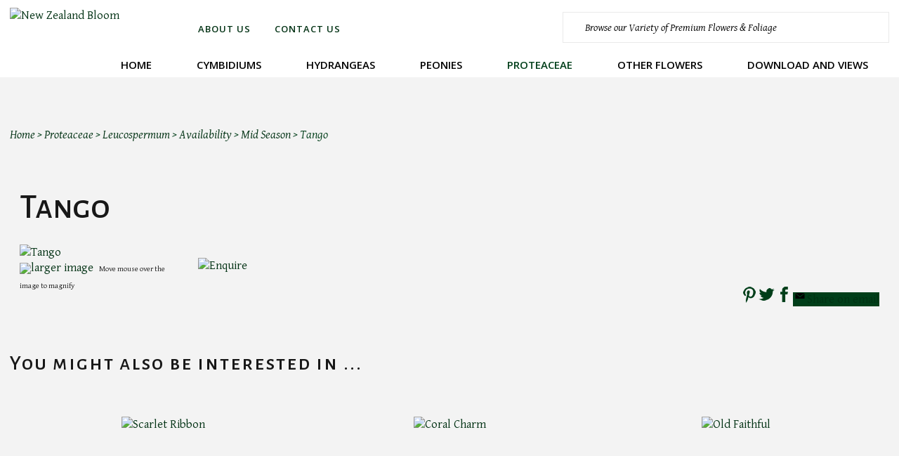

--- FILE ---
content_type: text/html; charset=iso-8859-1
request_url: https://nzbloom.com/shop/Proteaceae/Leucospermum/Availability/Mid+Season/Tango/x_sku/01744.html
body_size: 22335
content:
<!DOCTYPE html>
<html lang="en">
<head>







	<title>Tango - New Zealand Bloom - Your Partner For the Finest Luxury Wholesale Flowers Sourced Globally</title>

	<meta name="description" content="Tango" />
	<meta name="keywords" content="Tango" />
	<meta name="robots" content="" />
<link rel="canonical" href="https://nzbloom.com/shop/Proteaceae/Leucospermum/Tango/x_sku/01744.html" />





	

<meta property="og:image" content="https://zdn.nz/site/nzbloom/images/items/Leucaspermum%20Tango%20logo.jpg"/>

	

    <meta name="viewport" content="width=device-width, initial-scale=1">


	<!-- BLOCK:Head -->

	<link rel="SHORTCUT ICON" href="/site/nzbloom/images/basic_theme/favicon.ico"/>	

	<style type='text/css'>





  @import "/stylesheet/x_b/chrome/c/MOjGhPqC-LRpLa3ud/template/117/template_style.css";
  @import "/stylesheet/x_b/chrome/c/MOjGhPqC-LRpLa3ud/page/68/page_style.css";



  



		
	</style>
	<script language="javascript" type="text/javascript">var doonload=false;</script>
  <script src="https://nzbloom.com/process/x_g/MOjGhPqC%2dQkvTkMyb/mv_display/zest_controller.js" type="text/javascript" language="javascript" ></script>

	<script src="https://cdnjs.cloudflare.com/ajax/libs/jquery/1.7.2/jquery.min.js" language="javascript" type="text/javascript"></script>
<script language="javascript" type="text/javascript"' >//<![CDATA[
jQuery.noConflict();
//]]</script><script src="https://cdnjs.cloudflare.com/ajax/libs/prototype/1.7.0.0/prototype.js" language="javascript" type="text/javascript"></script>
<script language="javascript" type="text/javascript">//<![CDATA[

	// remote scripting library
// (c) copyright 2005 modernmethod, inc
// (c) copyright 2006 Zeald.com
var rs_debug_mode = 0;
var rs_obj = false;
var rs_callback = false;
var rs_is_activex = false;
AJAX_LOADING = '<img style="vertical-align:middle; margin: 5px;" src="/interchange-5/en_US/throbber.gif" class="throbber"><em>Loading</em>';
function rs_debug(text) {
	if (rs_debug_mode)
		alert("RSD: " + text)
}

function rs_result_wrapper(x, callback) {
	if (x.readyState != 4) { return; }
	var status;
	var data;
    var error;
	status = x.responseText.charAt(0);
	data = x.responseText.substring(2);
	if (status == "-") {
        alert("Error: " + callback_n);
        error = 1;
    }
    else if (status != "+") data = x.responseText;
	if (!error)   {
		try {
			callback(data);
		}
	    catch(e) {
	    }
	}
	if (typeof(GoogleTools) != 'undefined' ) {
		window.setTimeout(function() {
   			GoogleTools.fixLinks();
		},300);
	}
}

function rs_init_object(method, url, args, url_args, a, callback) {
	rs_debug("rs_init_object() called..")
	var i, x, n;
	if ( a.length == 1 && a[0].constructor.toString().indexOf('Array') != -1 ) {
		a = a[0];
	}
	for (i = 0; i < a.length; i++) { args += "&rsargs=" + escape(a[i]); }
   // count args; build URL
   url = url.replace( /[\\+]/g, '%2B'); // fix the unescaped plus signs
   args = args.replace( /[\\+]/g, '%2B'); // fix the unescaped plus signs
   url_args = url_args.replace( /[\\+]/g, '%2B'); // fix the unescaped plus signs
	if ( method != 'POST' ) {
		var joiner = ( url.indexOf( '?') == -1 ) ? '?' : '&';
			url += joiner + args;
			args = null;
		}
		if ( url_args ) {
			var joiner = (url.indexOf( '?') == -1 ) ? '?' : '&';
			url += joiner + url_args;
			url_args = null;
		}
	if ( x ) rs_is_activex = true;
	if(!x && typeof XMLHttpRequest != "undefined") 	x = new XMLHttpRequest();
	if(!x) {
		try {
			x = new ActiveXObject("Msxml2.XMLHTTP");
		} catch (e) {
			try {
				x = new ActiveXObject("Microsoft.XMLHTTP");
			} catch (oc) {
				x = null;
			}
		}
	}
	if (!x) {
        x = new ifXMLHttpRequest();
    }
    if (!x) {
		rs_debug("Could not create connection object.");
    }
	x.open( method, url, ( !rs_is_activex || method != 'POST' ) );
	if ( method == 'POST' ) x.setRequestHeader( 'Content-Type', 'application/x-www-form-urlencoded' );
	x.onreadystatechange = function() {
		       rs_result_wrapper(x, callback);
	}
	x.send( args );
	return x;
}

/*
coded by Kae - http://verens.com/
use this code as you wish, but retain this notice

largely rewritten by Brent Kelly (http://www.zeald.com) - 15 June, 2006

*/

var kXHR_instances=0;
var kXHR_objs=[];
function ifXMLHttpRequest() {

    var i=0;
    var url='';
    var responseText='';

    this.onreadystatechange = function() {

        return false;

    }

    this.open = function( method, url ) {

		// id number of this request
		this.i=++kXHR_instances;

		if ( method.toUpperCase() != 'POST' ) method = 'GET';

		// if there are arguements, split the arguements off
		var parts;
		var args = '';
		if ( url.indexOf( '?' ) != -1 ) {

			var parts = url.split( '?' );
			url = parts[0];
			args = parts[1];

		}

		// lets try and determine a url for mv_display - default to about:blank but this throws IE security warning
		// assumes a standard ZES url https://secure.zeald.com/zeald/process or /zeald/process or http://www.zeald.com/process
		var frame_url = 'about:blank';
		if ( url.indexOf( 'process' ) != -1 ) frame_url = url + '?mv_display=ajax_blank';
		var matches = url.match( /(https?:\/\/[^\/]*\/([^\/]*\/)?)/ );
		if ( !matches ) matches = url.match( /(\/?[^\/]*\/)/ );
		if ( matches && matches[0] ) frame_url = matches[0] + 'blank.html';

		// create an invisible iframe loading the blank page (stop IE security warning)
		this.div = document.createElement( 'div' );
		this.div.innerHTML = '<iframe style="width:0px;height:0px;" name="kXHR_iframe_' + this.i + '" type="text/plain" src="' + frame_url + '"></iframe>';
		document.body.appendChild( this.div );

		// store a reference to the iframe for future use
		this.iframe = document.getElementById( 'kXHR_iframe_' + this.i );

		// now create a form that is ready to submit to the iframe
		this.form = document.createElement( 'form' );
		this.form.target = 'kXHR_iframe_' + this.i;
		this.form.action = url;
		this.form.method = method;

		// store any arguements as hidden inputs on the form
		if ( args ) this.appendFormElements( args );

		// append the form to the document body
		document.body.appendChild( this.form );

    }

	this.appendFormElements = function( argstr ) {

		// split the args string into each var=val combination
		var args = argstr.split( '&' );

		// loop through and create an input for each arg
		for ( var i=0; i < args.length; i++ ) {

			var parts = args[i].split( '=' );

			var input = document.createElement( 'input' );
			input.name = unescape( parts[0] );
			input.type = 'hidden';
			input.value = unescape( parts[1] );

			this.form.appendChild( input );

		}

	}

	// blank function to prevent errors being thrown on post
	this.setRequestHeader = function () { }

    this.send = function( postdata ) {

		if ( postdata ) this.appendFormElements( postdata );

		this.form.submit();

        kXHR_objs[this.i]=this;
        setTimeout( 'ifXMLHttpRequest_checkState(' + this.i + ')', 500 );

    }

    return true;

}
function ifXMLHttpRequest_checkState( inst ) {

	var obj = kXHR_objs[inst];

    var frame = window.frames['kXHR_iframe_'+inst];

	// if the frame has finished loading
	if ( ( obj.iframe.readyState && obj.iframe.readyState == 'complete' ) || ( obj.iframe.contentDocument && obj.iframe.contentDocument.body ) ) {

		var responseText;

		// try & find the document content in the frame
		try {

			responseText = window.frames['kXHR_iframe_'+inst].document.body.childNodes[0].data;

		} catch (e) {

			responseText = obj.iframe.contentDocument.body.innerHTML;

		}

		// update the various state fields and call onreadystatechange
		obj.responseText = responseText;
		obj.readyState = 4;
		obj.status = 200;
		obj.onreadystatechange();

		// remove the html elements that were created
		obj.iframe.parentNode.removeChild( obj.iframe );
		obj.div.parentNode.removeChild( obj.div );
		obj.form.parentNode.removeChild( obj.form );

	// otherwise check again in half a second
	} else {

		setTimeout( 'ifXMLHttpRequest_checkState(' + inst + ')', 500 );

	}

}
function retrieve_price() { var a = arguments; ;x = rs_init_object( 'POST', "/process", "nc=1", "mv_display=ajax_action_retrieve_price&remote_sub=retrieve_price", Array.prototype.slice.call(arguments).slice(0, a.length-1 ),          a[a.length-1]
);}


function update_specials( sku, rrp, now ) {
	var price_rrp = document.getElementById( 'price_rrp_' + sku );
	if ( !price_rrp ) return;
	price_rrp.innerHTML = rrp;
        if(document.getElementById( 'price_now_' + sku )){
	document.getElementById( 'price_now_' + sku ).innerHTML = now;
        }
	// calculate the saving
	var re = /^(\D*)/;
	var symbol = rrp.match( re, '$1' )[0];
	var rf = /[^0-9\.]+/g;
        rrp = parseFloat( rrp.replace( rf, '' ) );
        now = parseFloat( now.replace( rf, '' ) );
	var diff = ( rrp - now ).toFixed( 2 );
	document.getElementById( 'price_save_' + sku ).innerHTML = symbol + diff;
}

var option_values = {};
var options = {};
var qty = {};

function recalc_quantity( el, sku, qty ){
	 recalc_price( el, sku, qty );
}

window.price_hooks = new Array();
function recalc_price( el, sku, qty ) {
	if( typeof qty === 'undefined' ){
               var qtyfield = el.form.mv_order_quantity;        
               if( typeof qtyfield === 'undefined' ){
                    qty = 1;
               }else{
                    qty = el.form.mv_order_quantity.value;      
                }
	}
	form = el.form;
	if ( !sku ) sku = el.form.mv_order_item.value;
	if ( !sku ) return alert( 'Cannot determine product sku' );
	if ( !option_values[sku] ) option_values[sku] = new Array();

	// if form exist
	// then do the mapping of option_values
	if(form) {
		if( form.mv_item_option ){
			var optNames = form.mv_item_option.tagName ? new Array( form.mv_item_option ) : form.mv_item_option;
			for( var i = 0; i < optNames.length; i++ ) {
				var name = optNames[i].value;
				option_values[sku].push( name + '::' + input_value( form.elements[ 'mv_order_' + name ] ) );
			}
		}
		if( form.mv_sku){
			var optNames = form.mv_sku.tagName ? new Array( form.mv_sku ) : form.mv_sku;
			for( var i = 0; i < optNames.length; i++ ) {
				var name = optNames[i].value;
				option_values[sku].push(input_value( form.elements[ 'mv_sku' ] ) );
			}
		}
	}

    set_calculating(sku);
    retrieve_price( sku, option_values[sku].join('||'), '', qty, function( content ) {
		content = content.replace( /^\s*/, '' );
		content = content.replace( /\s*$/, '' );
		var prices = content.split( '||' );
		if ( prices.length != 2 ) return;
		var price_el = document.getElementById( 'product_price_' + sku );
	        // add google Microdata - price support
                //prices[0].replace( /^\D*/, '' )
		if ( price_el ) price_el.innerHTML = '<span itemprop="price">'+prices[0]+'</span>';

		// do we need to update a specials box?
		update_specials( sku, prices[1], prices[0] );

		// fire off an update price event
		var hooks = window.price_hooks;
		if (hooks.length) {
			for (var i=0; i < hooks.length; i++) {

				// if a hook was defined, fire it passing the new price data
				if (typeof hooks[i] == 'function') {
					hooks[i](sku, prices[1], prices[0]);
				}
			}
		}
	} );
}
function set_calculating(sku) {
    var el = document.getElementById('product_price_'+sku);
    if ( el ) {
        el.innerHTML = '&nbsp;<span style="font-size:smaller;">Calculating...</span>';
    }
}



function ajax_retrieve_image() { var a = arguments; ;x = rs_init_object( 'POST', "/process", "nc=1", "mv_display=ajax_action_ajax_retrieve_image&remote_sub=ajax_retrieve_image", Array.prototype.slice.call(arguments).slice(0, a.length-1 ),          a[a.length-1]
);}


// method to cache & swap images as requested
window.image_cache = new Object();
function swapImage( src, imageId, width ) {
	if ( !imageId ) imageId = 'prodimg';
	if ( window.image_cache[src] ) {
		document.getElementById( imageId ).src = window.image_cache[src];
	} else {
		var wrap = document.getElementById( imageId + '_wrap' );
		wrap.innerHTML = '<img src="/interchange-5/en_US/throbber.gif" title="Loading..." />';
		ajax_retrieve_image( src, imageId, width, function( content ) {
			wrap.innerHTML = content;
			window.image_cache[src] = document.getElementById( imageId ).src;
		} );
	}
}


//]]></script>
<script language="javascript" type="text/javascript">//<![CDATA[
function ajax_retrieve_swap_image() { var a = arguments; ;x = rs_init_object( 'POST', "/process", "nc=1", "mv_display=ajax_action_ajax_retrieve_swap_image&remote_sub=ajax_retrieve_swap_image", Array.prototype.slice.call(arguments).slice(0, a.length-1 ),          a[a.length-1]
);}

//]]></script>

	<link href='https://fonts.googleapis.com/css?family=Alegreya+Sans+SC:500,500italic|Gentium+Basic:400,400italic|Open+Sans:600italic,600' rel='stylesheet' type='text/css'><meta name="google-site-verification" content="Epw-Z5eoSAampXYQtL3IiiKlQFZksx5yYG4coORhqgY" />

<meta name="google-site-verification" content="Epw-Z5eoSAampXYQtL3IiiKlQFZksx5yYG4coORhqgY" />
	













    

    <script src="https://nzbloom.com/process/x_lv/3%2e7/mv_display/google_tools.js" type="text/javascript" language="javascript" ></script>
  
  
  
  <script language="javascript" type="text/javascript">//<![CDATA[

    GoogleTools.analytics_js = 1;
  
//]]></script>
  
    

	<script> 
	(function(i,s,o,g,r,a,m){i['GoogleAnalyticsObject']=r;i[r]=i[r]||function(){ (i[r].q=i[r].q||[]).push(arguments)},i[r].l=1*new Date();a=s.createElement(o), m=s.getElementsByTagName(o)[0];a.async=1;a.src=g;m.parentNode.insertBefore(a,m) })(window,document,'script','//www.google-analytics.com/analytics.js','ga');


	ga('create', 'UA-65966936-1', 'auto', {
		'allowLinker': true
	});
	ga('require', 'linker');

	

	
		ga('linker:autoLink', ['nzbloom.com']);
	

	

	ga('send', 'pageview');

	
	      
	

	</script>    
    
  


















	<!-- /BLOCK:Head -->
</head>
<body class="body ">










<!-- noindex -->
	

	
	  
	

	
	

<div class="wrapper">

    <div class="headerwrap">
<header class="header ym-wrapper"> <div class="content_header">
	<div id="c150" class="component_ContentDisplay_Header" data-parent="81">
	
		
		<div class="header_inner">
			<a  href="https://nzbloom.com/"><img id="logo" src="https://zdn.nz/site/nzbloom/images/basic_theme/newlogo.png" alt="New Zealand Bloom" title="New Zealand Bloom" /></a>
			
			<div class="header_alt">
				<div class="content_header_alt">
	<div id="c764" class="component_Layout_Table" data-parent="150">
	

<table width="100%" cellspacing="0" class="table_layout">
	<tr class="r1">
		<td class="ltc c1" style="width:100%;">
			<div class="content_container_764_1">
	<div id="c409" class="component_Layout_Table" data-parent="81">
	

<table width="100%" cellspacing="0" class="table_layout">
	<tr class="r1">
		<td class="ltc c1" style="width:254px; text-align:center;">
			<div class="content_container_409_1">
	<div id="c688" class="component_ContentDisplay_Content" data-parent="81">
	

<div class="plain_content">
 
 <ul>
	<li><a href="https://nzbloom.com/About+Us.html">About Us</a></li>
	<li><a href="https://nzbloom.com/Contact+Us.html">Contact Us</a></li>
</ul>

 
</div>

	</div>
		</div>
		</td>
		<td class="ltc c2" style="width:251px; text-align:center;">
			
		</td>
		<td class="ltc c3" style="width:479px; text-align:center;">
			<div class="content_container_409_3">
	<div id="c272" class="component_Navigation_SearchBox" data-parent="81">
	
<div class='search_box'>


<form action="https://nzbloom.com/results.html" method="get">
<input type="text" name="q" class="search_criteria"  value="Browse our Variety of Premium Flowers & Foliage" onclick="if( this.value == 'Browse our Variety of Premium Flowers & Foliage' ){ this.value = ''; }" onblur="if(this.value == ''){this.value = 'Browse our Variety of Premium Flowers & Foliage'; }"   /><input  type="submit" class="zbtn search_button" value="Search" style="background:url( https://zdn.nz/site/nzbloom/images/basic_theme/btn_search_go.gif ) no-repeat; width:100px; height:42px;" />
</form>
</div>

	</div>
		</div>
		</td>
	</tr>
</table>

	</div>
		</div>
		</td>
	</tr>
	<tr class="r2">
		<td class="ltc c1">
			<div class="content_container_764_2">
	<div id="c120" class="component_Navigation_ContentTabs" data-parent="81">
	

<div class="content_tabs">
	






	<nav id="content-tabs-mega-menu">
		
	
		<script language="javascript" type="text/javascript">//<![CDATA[

			const menuTabDelay = 0;
			const numPerRow = 4;
			const megaMenu = document.getElementById('content-tabs-mega-menu');

			function showMenu(menu, opts) {
				opts = typeof opts !== 'undefined' ? opts : {};
				if (!menu) return;
				menu.style.left = '0';
				const contentTabs = menu.closest('.content_tabs');
				const activeTab = menu.closest('li');
				let lintElement = activeTab.querySelector(':scope > a');

				if (opts.showLink && ! menu.querySelector(":scope > h3.more") ) { //SHow a link to the category you clicked again if we are in touch mode
					const clicked_link = document.createElement('div');
					clicked_link.classList.add('ct_dropdown_subcat');
					link = lintElement.href;
					name = lintElement.innerHTML;
					clicked_link.innerHTML = '<h3 class="more"><a style="text-align: right" href="' + link + '">&nbsp;	... more in ' + name + '</a></h3>';
					menu.appendChild(clicked_link);
				}

				let count = 0;
				if (!menu.getAttribute('data-ct-break')) {
					
						let colHeight = 0;
						let rowWidth = 0;
						let cur_col = document.createElement('div');
						cur_col.classList.add('ct_dropdown_col');

						menu.appendChild(cur_col);
						const colMaxHeight = 400;

						menu.querySelectorAll(".ct_dropdown_subcat")
							.forEach((el) => {
								const elHeight = el.getBoundingClientRect().height;
								if ( colHeight + elHeight > colMaxHeight || elHeight > colMaxHeight ) {
									cur_col = document.createElement('div');
									cur_col.classList.add('ct_dropdown_col');
									menu.appendChild(cur_col);
									colHeight = 0;
								}
								colHeight += elHeight;
								const removed = el.remove();
								cur_col.appendChild(el);
							});

						menu.querySelectorAll(".ct_dropdown_col")
							.forEach((el) => rowWidth += el.getBoundingClientRect().width);

						menu.style.width = rowWidth + 'px';
					
					menu.setAttribute('data-ct-break',1)
				}

				activeTab.classList.add('ct_dropdown_open');

				const offsetLeft = activeTab.offsetLeft;

				const bit_sticking_out = offsetLeft + menu.getBoundingClientRect().width - contentTabs.getBoundingClientRect().width;
				if ( bit_sticking_out > 0 ) {
					menu.style.left = 'auto';
					menu.style.right = 0 + 'px';
				} else {
					menu.style.left = offsetLeft + 'px';
				}
				menu.classList.remove('ct_hide');
				menu.classList.add('ct_show');
			}

			function hideMenu(menuTestMode) {
				if (!menuTestMode) {
					megaMenu.querySelectorAll('.ct_dropdown_open')
						.forEach((element) => {
							element.classList.remove('ct_dropdown_open');
						});

					megaMenu.querySelectorAll('.content_tabs .ct_dropdown')
						.forEach((element) => {
								element.style.left = '-99999px';
								element.classList.remove('ct_show');
								element.classList.add('ct_hide');
						});
				}
			}

			function isTouchScreen() {
				return "ontouchstart" in document.documentElement;
			}

			document.addEventListener('DOMContentLoaded', (event) => {
				megaMenu.querySelectorAll('.content_tabs li.tab').forEach((element) => {
					const menuTestMode = parseInt('');

					// touch events
					if (isTouchScreen()) {
						if (1) {
							element.addEventListener('click', (ev) => {
								if (!element.classList.contains('ct_has_dropdown')) return;
								if (element.classList.contains('ct_dropdown_open')) return; //Tap twice to open page
								ev.stopPropagation();
								const menu = element.querySelector('li .ct_dropdown');
								showMenu(menu, {showLink: true});
							});
						}
					}

					// mouse events
					element.addEventListener('mouseenter', () => {
						timedelay = setTimeout(() => {
							const menu = element.querySelector('li .ct_dropdown');
							showMenu(menu);
						}, menuTabDelay);
					});
					element.addEventListener('mouseleave', () => {
						clearTimeout(timedelay);
						hideMenu(menuTestMode);
					});
				});
			});
		
//]]></script>
	

		<ul>
			
				<li class="tab  home ">
					

					<a href="https://nzbloom.com/" >Home</a>
					
						
	

					
				</li>
			
				<li class="tab  ct_has_dropdown">
					

					<a href="https://nzbloom.com/shop/Cymbidiums/x_cat/00307.html" >Cymbidiums</a>
					
						
	
		<div class="ct_dropdown ct_hide">
			<div class="ct_dropdown_subcat"><h3 class="cat"><a href="https://nzbloom.com/shop/Cymbidiums/Standard+Cymbidiums/x_cat/00341.html">Standard Cymbidiums</a></h3><ul class="ct_dropdown_children"><li class="cat"><a href="https://nzbloom.com/shop/Cymbidiums/Standard+Cymbidiums/Colour/x_cat/00345.html">Colour</a></li><li class="cat"><a href="https://nzbloom.com/shop/Cymbidiums/Standard+Cymbidiums/Availability/x_cat/00333.html">Availability</a></li></ul></div><div class="ct_dropdown_subcat"><h3 class="cat"><a href="https://nzbloom.com/shop/Cymbidiums/Mini+Cymbidiums/x_cat/00343.html">Mini Cymbidiums</a></h3><ul class="ct_dropdown_children"><li class="cat"><a href="https://nzbloom.com/shop/Cymbidiums/Mini+Cymbidiums/Colour/x_cat/00365.html">Colour</a></li><li class="cat"><a href="https://nzbloom.com/shop/Cymbidiums/Mini+Cymbidiums/Availability/x_cat/00357.html">Availability</a></li></ul></div>
			<div class="clear"></div>
		</div>
	

					
				</li>
			
				<li class="tab  ct_has_dropdown">
					

					<a href="https://nzbloom.com/shop/Hydrangeas/x_cat/00309.html" >Hydrangeas</a>
					
						
	
		<div class="ct_dropdown ct_hide">
			<div class="ct_dropdown_subcat"><h3 class="cat"><a href="https://nzbloom.com/shop/Hydrangeas/Colour/x_cat/00379.html">Colour</a></h3><ul class="ct_dropdown_children"><li class="cat"><a href="https://nzbloom.com/shop/Hydrangeas/Colour/Fresh/x_cat/00381.html">Fresh</a></li><li class="cat"><a href="https://nzbloom.com/shop/Hydrangeas/Colour/Antique/x_cat/00383.html">Antique</a></li></ul></div><div class="ct_dropdown_subcat"><h3 class="cat"><a href="https://nzbloom.com/shop/Hydrangeas/Availability/x_cat/00520.html">Availability</a></h3><ul class="ct_dropdown_children"><li class="cat"><a href="https://nzbloom.com/shop/Hydrangeas/Availability/December+to+May/x_cat/00521.html">December to May</a></li><li class="cat"><a href="https://nzbloom.com/shop/Hydrangeas/Availability/February+to+May/x_cat/00522.html">February to May</a></li></ul></div>
			<div class="clear"></div>
		</div>
	

					
				</li>
			
				<li class="tab  ct_has_dropdown">
					

					<a href="https://nzbloom.com/shop/Peonies/x_cat/00313.html" >Peonies</a>
					
						
	
		<div class="ct_dropdown ct_hide">
			<div class="ct_dropdown_subcat"><h3 class="cat"><a href="https://nzbloom.com/shop/Peonies/Colour/x_cat/00393.html">Colour</a></h3><ul class="ct_dropdown_children"><li class="cat"><a href="https://nzbloom.com/shop/Peonies/Colour/Hybrid+Red/x_cat/00395.html">Hybrid Red</a></li><li class="cat"><a href="https://nzbloom.com/shop/Peonies/Colour/Dark+Red/x_cat/00397.html">Dark Red</a></li><li class="cat"><a href="https://nzbloom.com/shop/Peonies/Colour/Light+Red/x_cat/00399.html">Light Red</a></li><li class="cat"><a href="https://nzbloom.com/shop/Peonies/Colour/Coral/x_cat/00401.html">Coral</a></li><li class="cat"><a href="https://nzbloom.com/shop/Peonies/Colour/White/x_cat/00403.html">White</a></li><li class="cat"><a href="https://nzbloom.com/shop/Peonies/Colour/Dark+Pink/x_cat/00405.html">Dark Pink</a></li><li class="cat"><a href="https://nzbloom.com/shop/Peonies/Colour/Light+Pink/x_cat/00407.html">Light Pink</a></li><li class="more"><a href="https://nzbloom.com/shop/Peonies/Colour/x_cat/00393.html"> ... more in Colour</a></li></ul></div><div class="ct_dropdown_subcat"><h3 class="cat"><a href="https://nzbloom.com/shop/Peonies/Availability/x_cat/00523.html">Availability</a></h3><ul class="ct_dropdown_children"><li class="cat"><a href="https://nzbloom.com/shop/Peonies/Availability/Early+Season/x_cat/00524.html">Early Season</a></li><li class="cat"><a href="https://nzbloom.com/shop/Peonies/Availability/Mid+Season/x_cat/00525.html">Mid Season</a></li><li class="cat"><a href="https://nzbloom.com/shop/Peonies/Availability/Late+Season/x_cat/00526.html">Late Season</a></li></ul></div>
			<div class="clear"></div>
		</div>
	

					
				</li>
			
				<li class="tab  sel ct_has_dropdown">
					

					<a href="https://nzbloom.com/shop/Proteaceae/x_cat/00315.html" >Proteaceae</a>
					
						
	
		<div class="ct_dropdown ct_hide">
			<div class="ct_dropdown_subcat"><h3 class="cat"><a href="https://nzbloom.com/shop/Proteaceae/Leucadendron/x_cat/00461.html">Leucadendron</a></h3><ul class="ct_dropdown_children"><li class="cat"><a href="https://nzbloom.com/shop/Proteaceae/Leucadendron/Availability/x_cat/00463.html">Availability</a></li></ul></div><div class="ct_dropdown_subcat"><h3 class="cat"><a href="https://nzbloom.com/shop/Proteaceae/Protea/x_cat/00531.html">Protea</a></h3><ul class="ct_dropdown_children"></ul></div><div class="ct_dropdown_subcat"><h3 class="cat"><a href="https://nzbloom.com/shop/Proteaceae/Leucospermum/x_cat/00473.html">Leucospermum</a></h3><ul class="ct_dropdown_children"><li class="cat"><a href="https://nzbloom.com/shop/Proteaceae/Leucospermum/Availability/x_cat/00475.html">Availability</a></li></ul></div>
			<div class="clear"></div>
		</div>
	

					
				</li>
			
				<li class="tab  ct_has_dropdown">
					

					<a href="https://nzbloom.com/shop/Other+Flowers/x_cat/00317.html" >Other Flowers</a>
					
						
	
		<div class="ct_dropdown ct_hide">
			<div class="ct_dropdown_subcat"><h3 class="cat"><a href="https://nzbloom.com/shop/Other+Flowers/Calla/x_cat/00415.html">Calla</a></h3><ul class="ct_dropdown_children"><li class="cat"><a href="https://nzbloom.com/shop/Other+Flowers/Calla/Colour/x_cat/00423.html">Colour</a></li><li class="cat"><a href="https://nzbloom.com/shop/Other+Flowers/Calla/Availability/x_cat/00417.html">Availability</a></li></ul></div><div class="ct_dropdown_subcat"><h3 class="cat"><a href="https://nzbloom.com/shop/Other+Flowers/Foliage/x_cat/00455.html">Foliage</a></h3><ul class="ct_dropdown_children"><li class="cat"><a href="https://nzbloom.com/shop/Other+Flowers/Foliage/Phormium/x_cat/00514.html">Phormium</a></li><li class="cat"><a href="https://nzbloom.com/shop/Other+Flowers/Foliage/Pittosporum/x_cat/00515.html">Pittosporum</a></li><li class="cat"><a href="https://nzbloom.com/shop/Other+Flowers/Foliage/Other/x_cat/00517.html">Other</a></li></ul></div><div class="ct_dropdown_subcat"><h3 class="cat"><a href="https://nzbloom.com/shop/Other+Flowers/Hellebores/x_cat/00459.html">Hellebores</a></h3><ul class="ct_dropdown_children"></ul></div><div class="ct_dropdown_subcat"><h3 class="cat"><a href="https://nzbloom.com/shop/Other+Flowers/Nerines/x_cat/00518.html">Nerines</a></h3><ul class="ct_dropdown_children"></ul></div><div class="ct_dropdown_subcat"><h3 class="cat"><a href="https://nzbloom.com/shop/Other+Flowers/Pieris/x_cat/00487.html">Pieris</a></h3><ul class="ct_dropdown_children"></ul></div><div class="ct_dropdown_subcat"><h3 class="cat"><a href="https://nzbloom.com/shop/Other+Flowers/Viburnum/x_cat/00491.html">Viburnum</a></h3><ul class="ct_dropdown_children"></ul></div><div class="ct_dropdown_subcat"><h3 class="cat"><a href="https://nzbloom.com/shop/Other+Flowers/Other/x_cat/00493.html">Other</a></h3><ul class="ct_dropdown_children"></ul></div><div class="ct_dropdown_subcat"><h3 class="cat"><a href="https://nzbloom.com/shop/Other+Flowers/Australian+Products/x_cat/00495.html">Australian Products</a></h3><ul class="ct_dropdown_children"><li class="cat"><a href="https://nzbloom.com/shop/Other+Flowers/Australian+Products/Foliage/x_cat/00499.html">Foliage</a></li><li class="cat"><a href="https://nzbloom.com/shop/Other+Flowers/Australian+Products/Calycina/x_cat/00519.html">Calycina</a></li></ul></div><div class="ct_dropdown_subcat"><h3 class="cat"><a href="https://nzbloom.com/shop/Other+Flowers/Japanese+Products+%28USA+customers%29/x_cat/00648.html">Japanese Products (USA customers)</a></h3><ul class="ct_dropdown_children"><li class="cat"><a href="https://nzbloom.com/shop/Other+Flowers/Japanese+Products+%28USA+customers%29/Sweet+Pea/x_cat/00650.html">Sweet Pea</a></li></ul></div><div class="ct_dropdown_subcat"><h3 class="cat"><a href="https://nzbloom.com/shop/Other+Flowers/Thailand+Products+%28USA+customers%29/x_cat/00501.html">Thailand Products (USA customers)</a></h3><ul class="ct_dropdown_children"><li class="cat"><a href="https://nzbloom.com/shop/Other+Flowers/Thailand+Products+%28USA+customers%29/Aranda/x_cat/00503.html">Aranda</a></li><li class="cat"><a href="https://nzbloom.com/shop/Other+Flowers/Thailand+Products+%28USA+customers%29/Aranthera/x_cat/00505.html">Aranthera</a></li><li class="cat"><a href="https://nzbloom.com/shop/Other+Flowers/Thailand+Products+%28USA+customers%29/Dendrobium/x_cat/00507.html">Dendrobium</a></li><li class="cat"><a href="https://nzbloom.com/shop/Other+Flowers/Thailand+Products+%28USA+customers%29/Mokara/x_cat/00509.html">Mokara</a></li><li class="cat"><a href="https://nzbloom.com/shop/Other+Flowers/Thailand+Products+%28USA+customers%29/Oncidium/x_cat/00511.html">Oncidium</a></li></ul></div><div class="ct_dropdown_subcat"><h3 class="cat"><a href="https://nzbloom.com/shop/Other+Flowers/Singapore+Products+%28USA+customers%29/x_cat/00652.html">Singapore Products (USA customers)</a></h3><ul class="ct_dropdown_children"><li class="cat"><a href="https://nzbloom.com/shop/Other+Flowers/Singapore+Products+%28USA+customers%29/Flowers/x_cat/00654.html">Flowers</a></li><li class="cat"><a href="https://nzbloom.com/shop/Other+Flowers/Singapore+Products+%28USA+customers%29/Greens/x_cat/00656.html">Greens</a></li></ul></div>
			<div class="clear"></div>
		</div>
	

					
				</li>
			
				<li class="tab  ct_has_dropdown">
					

					<a href="https://nzbloom.com/Download+and+Views.html" >Download and Views</a>
					
						
	
		<div class="ct_dropdown ct_hide">
			<div class="ct_dropdown_subcat"><h3 class="content"><a href="https://nzbloom.com/Download+and+Views/Dried+++Preserved+Catalogue.html">Dried  &amp; Preserved Catalogue</a></h3><ul class="ct_dropdown_children"></ul></div><div class="ct_dropdown_subcat"><h3 class="content"><a href="https://nzbloom.com/Download+and+Views/Peony+Catalogue.html">Peony Catalogue</a></h3><ul class="ct_dropdown_children"></ul></div><div class="ct_dropdown_subcat"><h3 class="content"><a href="https://nzbloom.com/Download+and+Views/Japanese+Grower+Visits.html">Japanese Grower Visits</a></h3><ul class="ct_dropdown_children"></ul></div><div class="ct_dropdown_subcat"><h3 class="content"><a href="https://nzbloom.com/Download+and+Views/Japan+Market.html">Japan Market</a></h3><ul class="ct_dropdown_children"></ul></div><div class="ct_dropdown_subcat"><h3 class="content"><a href="https://nzbloom.com/Download+and+Views/Arrangements.html">Arrangements</a></h3><ul class="ct_dropdown_children"></ul></div><div class="ct_dropdown_subcat"><h3 class="content"><a href="https://nzbloom.com/Download+and+Views/Ikebana.html">Ikebana</a></h3><ul class="ct_dropdown_children"></ul></div><div class="ct_dropdown_subcat"><h3 class="content"><a href="https://nzbloom.com/Download+and+Views/Our+Growers.html">Our Growers</a></h3><ul class="ct_dropdown_children"></ul></div>
			<div class="clear"></div>
		</div>
	

					
				</li>
			
		</ul>
	</nav>






</div>

	</div>
		</div>
		</td>
	</tr>
</table>

	</div>
		</div>
			</div>
			
		</div>

	</div>
		</div></header>
</div>
<div class="menuwrap">
 <nav class="ym-wrapper">
    <table class="menu_bar" cellpadding="0" cellspacing="0"><tr><td>

	</td></tr></table>
 </nav>
</div>
	
	 <div class="postmenuwrap">
<div class="postmenu ym-wrapper"></div>
</div>
	

	<div class="docwrap">
<div class="ym-wrapper document"><div class="content content_only"><!-- index -->
<div class="content_main">
	<div id="c1787" class="component_Misc_StickyNav" data-parent="81">
	

<script src="https://nzbloom.com/process/x_g/MOjGhPqC%2dQkvTkMyb/mv_display/logic_js_jquery_sticky.js" type="text/javascript" language="javascript" ></script>
<script language="javascript" type="text/javascript">//<![CDATA[

var $j = jQuery.noConflict();
   // $j(window).load(function(){
     
   // });
	
/* we need this only on touch devices */
if (Modernizr.touch) {
    /* cache dom references */ 
    var $body = jQuery('body');

    $j(".headerwrap").css('position','relative!important');
}  else
{
   $j(".headerwrap").sticky({ topSpacing: 0 });
}	

//]]></script>
	</div>
		</div><div class="content_main">
	<div id="c413" class="component_Navigation_BreadCrumb" data-parent="117">
	
<!-- noindex -->

<div class="breadcrumb" itemprop="breadcrumb">
	 


<a href="https://nzbloom.com/">Home</a> > <a href="https://nzbloom.com/shop/Proteaceae/x_cat/00315.html">Proteaceae</a> > <a href="https://nzbloom.com/shop/Proteaceae/Leucospermum/x_cat/00473.html">Leucospermum</a> > <a href="https://nzbloom.com/shop/Proteaceae/Leucospermum/Availability/x_cat/00475.html">Availability</a> > <a href="https://nzbloom.com/shop/Proteaceae/Leucospermum/Availability/Mid+Season/x_cat/00481.html">Mid Season</a> > Tango</div>


<!-- index -->

	</div>
		</div><div class="content_main">
	<div id="c159" class="component_ContentDisplay_PageTitle" data-parent="117">
	


	

	</div>
		</div><div class="content_main">
	<div id="c202" class="component_Navigation_SecondLevelContentTabs" data-parent="117">
	




	</div>
		</div><div class="content_main">
	<div id="c68" class="component_ProductDisplay_ProductView2" data-parent="">
	



	










	






	

	






	</div>
		</div><div class="content_main">
	<div id="c512" class="component_ProductDisplay_ProductDetailsComponents_ProductViewLayout" data-parent="68">
	
<!-- google Microdata -->
<div itemscope itemtype="http://schema.org/Product">
<div class="content_container_512_start">
	<div id="c513" class="component_ProductDisplay_ProductDetailsComponents_ProductTitle" data-parent="68">
	

<div class="product_info">
	

<div style="display:none;">
<span itemprop="productID">01744</span>
<span itemprop="url">https://nzbloom.com/shop/Proteaceae/Leucospermum/Tango/x_sku/01744.html</span>
</div>

	

<div class="title">
<h1><span itemprop="name">Tango</span></h1>
</div>


	


</div>




	</div>
		</div>


<table width="100%" cellspacing="0" class="table_layout">
	<tr class="r1">
		<td class="ltc c1" style="width:20%;">
			<div class="content_container_512_1">
	<div id="c515" class="component_ProductDisplay_ProductDetailsComponents_ProductImages" data-parent="68">
	










<script src="https://nzbloom.com/process/x_g/MOjGhPqC%2dQkvTkMyb/mv_display/carousel.js" type="text/javascript" language="javascript" ></script>
<script src="https://cdnjs.cloudflare.com/ajax/libs/scriptaculous/1.9.0/scriptaculous.js" type="text/javascript" language="javascript" ></script><script src="https://cdnjs.cloudflare.com/ajax/libs/scriptaculous/1.9.0/builder.js" type="text/javascript" language="javascript" ></script><script src="https://cdnjs.cloudflare.com/ajax/libs/scriptaculous/1.9.0/effects.js" type="text/javascript" language="javascript" ></script><script src="https://cdnjs.cloudflare.com/ajax/libs/scriptaculous/1.9.0/dragdrop.js" type="text/javascript" language="javascript" ></script>


<script src="https://nzbloom.com/process/x_g/MOjGhPqC%2dQkvTkMyb/mv_display/zoomer.js" type="text/javascript" language="javascript" ></script>



<link rel="stylesheet" href="/~interch/lightbox2/css/lightbox.css" type="text/css" media="screen" />
<script language="javascript" type="text/javascript" src="/~interch/lightbox2/js/lightbox.js"></script>
 

<script language="javascript" type="text/javascript">//<![CDATA[

var zoomer;
Event.observe(window, 'load', function() {
  
    if( $('mainImageID') ){
	zoomer = new Zoomer('mainImageID');
    }
  
  if( $('horizontal_carousel') ){
    var ui = new UI.Carousel("horizontal_carousel");
    ui.elementSize = $$('#horizontal_carousel li.carousel_element')[0].getDimensions().width;
    ui.nbVisible = 4;
  }
});

function swap_image( new_image, new_image_small ){
  if ($('prodimg_01744') != undefined) { $('prodimg_01744').src=new_image_small;}
  $('smallMainImageID').setStyle({ opacity: 0.5 } );
  $('mainImageID').setAttribute('href', new_image);
  $('smallMainImageID').src=new_image_small;

  
    // re initialize zoomer for the new image.
    delete zoomer;
    zoomer.initialize( 'mainImageID', ( { 
      no_wrapper : 1,
      disabledZoom : 1
	}) );
    // update the large image links
    $('largeImageLink1').setAttribute('href', new_image);
    $('largeImageLink2').setAttribute('href', new_image);  
    // wait 0.5 sec so the large image is loadded completely before zoom it.
    window.setTimeout( swap_image_callback, 500 );
  
}

// callback handler - reset the width for the scroller
function swap_image_callback(){
  if( $('zoom_scroller') ){
	$('zoom_scroller').setStyle({ width: $('smallMainImageID').getWidth() + 20 +'px' });
	$('zoom_scroller').setStyle({ height: $('smallMainImageID').getHeight() + 20 +'px' });
  }
  if( $('zoom_wrapper') ){
    $('zoom_wrapper').setStyle({ width: $('smallMainImageID').getWidth() + 'px' });
    $('zoom_wrapper').setStyle({ height: $('smallMainImageID').getHeight() + 'px' });
  }
  $('smallMainImageID').setStyle({ opacity: 0.99 } );
  if( zoomer ) zoomer.disabledZoom = null;
}


//re-define the swapImage function for variant option image when click on the option on ProductView2
var org_swapImage = window.swapImage;
window.swapImage = function( src, imageId, width ){
	var image = src.split('/').pop();
	ajax_retrieve_swap_image( image,55,550,9999, function( content ) {	
	    content = content.evalJSON();
	    swap_image( content.lightbox_image, content.item_image );
	} )
};


//]]></script>




<div class="image">
	

<span class="main_image" id="prodimg_01744_wrap">
	
                
	
	<a id="mainImageID" href="https://zdn.nz/ic/nzbloom/4257948065/Leucaspermum Tango logo.jpg" class="but" rev="thumbSize=55x9999,largeSize=550x9999" rel="lightbox[prod]" target="1">
	<img itemprop="image" src="https://zdn.nz/site/nzbloom/images//items/Leucaspermum%20Tango%20logo.jpg" class="prodimg" alt="Tango" id="smallMainImageID"/>
	</a>
        

	
</span>
	
		
	
    	<div class="image_help">
      <a id="largeImageLink1" rev="thumbSize=55x9999,largeSize=550x9999" href="https://zdn.nz/ic/nzbloom/4257948065/Leucaspermum Tango logo.jpg"  class="ico but" rel="lightbox[prod]" target="1"><img src="https://zdn.nz/site/nzbloom/images/basic_theme/images.gif" style="vertical-align:middle;"/><a href="https://zdn.nz/ic/nzbloom/4257948065/Leucaspermum Tango logo.jpg" class="but" rel="lightbox[prod]" rev="thumbSize=55x9999,largeSize=550x9999" id="largeImageLink2">larger image</a><span class="image_help_text">Move mouse over the image to magnify</span></div>
	

	

	


</div>




	</div>
		</div>
		</td>
		<td class="ltc c2" style="width:80%;">
			<div class="content_container_512_2">
	<div id="c514" class="component_ProductDisplay_ProductDetailsComponents_ProductDescription" data-parent="68">
	

<div class="description plain_content">
	


</div>




	</div>
		</div><div class="content_container_512_2">
	<div id="c517" class="component_ProductDisplay_ProductDetailsComponents_ProductOrderForm" data-parent="68">
	




	







<script language="javascript" type="text/javascript">//<![CDATA[

function validate_product_form( form ) {
  var sku = form.mv_order_item.value;
  if (typeof(form.mv_order_quantity) != 'undefined' && parseFloat(form.mv_order_quantity.value) < 1){  form.mv_order_quantity.value = parseFloat(form.mv_order_quantity.value);}
  if( typeof( validate_options ) == 'object' && typeof( validate_options[sku] ) == 'function' ) {
    return validate_options[sku]( form );
  }
  return true;
}

function get_optioned_price( sku ) {
	var pr = document.getElementById('product_price_'+sku).innerHTML;
	return pr.replace(',','');
}



//]]></script>


<table class="productview">


<tr>
  <td class="order">
    

	
		<a href="https://nzbloom.com/enquiry/x_sku/01744.html" class="zbtn"><img src="https://zdn.nz/site/nzbloom/images/basic_theme//btn_enquire.gif" alt="Enquire" /></a>
	



  </td>
</tr>

</table>






	</div>
		</div><div class="content_container_512_2">
	<div id="c1813" class="component_ContentDisplay_AddThisWidget" data-parent="68">
	

<script type="text/javascript">var addthis_config = {"data_track_addressbar":true};  </script>
<!-- AddThis Button BEGIN -->
<div style="text-align:right;" class="addthis_toolbox addthis_default_style addthis_20x20_style">
<a class="addthis_button_pinterest_share" pi:pinit:media="https://secure.zeald.com//site/nzbloom/images/originals/Leucaspermum Tango logo.jpg"><img src="/site/nzbloom/images/basic_theme/sc_pin.png"/></a>
<a class="addthis_button_twitter"><img src="/site/nzbloom/images/basic_theme/sc_twiiter.png"/></a>
<a class="addthis_button_facebook"><img src="/site/nzbloom/images/basic_theme/sc_fb.png"/></a>
<a class="addthis_button_email at300b" target="_blank" title="Email" href="#" tabindex="1000"><span class="at4-icon aticon-email" style="background-color: #003E19;"><svg xmlns="http://www.w3.org/2000/svg" xmlns:xlink="http://www.w3.org/1999/xlink" viewBox="0 0 32 32" title="Email" alt="Email" style="width: 20px; height: 20px;" class="at-icon at-icon-email"><g><path d="M26.19 9.55H6.04l10.02 7.57 10.13-7.57zM16.06 19.67l-10.28-8.8v11.58h20.57V10.96l-10.29 8.71z"></path></g></svg><span class="at_a11y">Share on email</span></span></a>
</div>




<script>function fbs_click() {u=location.href;t=document.title;window.open('http://www.facebook.com/sharer.php?u='+encodeURIComponent(u)+'&t='+encodeURIComponent(t),'sharer','toolbar=0,status=0,width=626,height=436');return false;}</script>
<style> html .fb_share_link { padding:2px 0 0 20px; height:16px; background:url(http://static.ak.facebook.com/images/share/facebook_share_icon.gif?6:26981) no-repeat top left; }</style>



 
 <script type="text/javascript" src="https://s7.addthis.com/js/250/addthis_widget.js#username=xa-4c1557026d45a1f8"></script>



	</div>
		</div><div class="content_container_512_2">
	<div id="c1802" class="component_ContentDisplay_Content" data-parent="68">
	

<div class="plain_content">
 
 
 
</div>

	</div>
		</div><div class="content_container_512_2">
	<div id="c518" class="component_ProductDisplay_ProductDetailsComponents_ProductFullDescription" data-parent="68">
	

	






	</div>
		</div>
		</td>
	</tr>
</table>


</div>


	</div>
		</div><div class="content_main">
	<div id="c304" class="component_ProductDisplay_CrossSellHorizontal" data-parent="68">
	
<section class="cross-sell">
	
		<h3>You might also be interested in ...</h3>




	
	
		<div class="content_cross_results">
	<div id="c426" class="component_ProductDisplay_CatView2" data-parent="68">
	



















































<script language="javascript" type="text/javascript">//<![CDATA[

	function validate_cat_form( form ) {
		var sku = form.mv_order_item.value;
                if (typeof(form.mv_order_quantity) != 'undefined' && parseFloat(form.mv_order_quantity.value) < 1){  form.mv_order_quantity.value = parseFloat(form.mv_order_quantity.value);}
		if( typeof( validate_options ) == 'object' && typeof( validate_options[sku] ) == 'function' ) {
			return validate_options[sku]( form );
		}
		return true;
	}

function fnEqualHeightColumns(mainClass,outsideClass)
{
var rows = $$('div.' + mainClass);
var max_height = rows.invoke('getHeight').max();
if( outsideClass ){
    var row1 = row2 = [];
    var out_rows = $$('div.' + outsideClass);
    rows.each( function (s, index) {  row1.push(s.getHeight()); } );
    out_rows.each( function (ss, index2) {  row2.push(ss.getHeight()); } );
}
rows.invoke( 'setStyle', {height: (max_height + 1) + 'px'});
}

Event.observe(window, 'load', function()
{
    for(var i=0; i<8; i++){	
	fnEqualHeightColumns('image_row_'+i, 'promotion_row_'+i);
    }
});

	/**
	* Set input filter
	* @param  {String} selector Selector for the element
	* @param  {String} inputFilter Regex syntax containing certain filter
	*/
	var setInputFilter = (textbox, inputFilter) => {
		["input", "keydown", "keyup", "mousedown", "mouseup", "select", "contextmenu", "drop"].forEach(function(event) {
			textbox.addEventListener(event, function() {
				if (inputFilter(this.value)) {
					this.oldValue = this.value;
					this.oldSelectionStart = this.selectionStart;
					this.oldSelectionEnd = this.selectionEnd;
				} else if (this.hasOwnProperty("oldValue")) {
					this.value = this.oldValue;
					this.setSelectionRange(this.oldSelectionStart, this.oldSelectionEnd);
				} else {
					this.value = "";
				}
			});
		});
	}
	window.addEventListener('DOMContentLoaded', (event) => {

		// set filter of quantity input
		var acceptDecimal = false;
		
		document.querySelectorAll('input[name=mv_order_quantity]').forEach(function(input) {
			setInputFilter(input, function(value) {
				return (acceptDecimal) ? /^-?\d*[.]?\d{0,2}?\d*$/.test(value) : /^\d*$/.test(value);
			});
		});
	});

//]]></script>





<div class="catview">




 
<div class="item-list">


<div class="item-row">

   <div class="item-cell">
		   <div class="promotion promotion_row_0">

</div>
		   <div onclick="window.location='https://nzbloom.com/shop/Proteaceae/Leucospermum/Availability/Early+Season/Scarlet+Ribbon/x_sku/01741.html';">
		   	<div class="image image_row_0">

<a href="https://nzbloom.com/shop/Proteaceae/Leucospermum/Availability/Early+Season/Scarlet+Ribbon/x_sku/01741.html"  ><span id="prodimg_01741_wrap"><img src="https://zdn.nz/site/nzbloom/images//thumb/Scarlet%20Ribbon.PNG" alt="Scarlet Ribbon" alt="Scarlet Ribbon" id="prodimg_01741" /></span></a>

</div>
		   </div>
   		   <div class="item-right-wapper">
		   <div>
		   	<div class="product_title">
<h4 class="item-title"><a   href="https://nzbloom.com/shop/Proteaceae/Leucospermum/Availability/Early+Season/Scarlet+Ribbon/x_sku/01741.html">Scarlet Ribbon</a></h4>

</div>
		   	<div class="price-wrap">


 Price on Application

</div>
		   	<div class="item-orderform">
		   		
	           	</div>
	           	
		   </div>
		   </div>
  </div>

   <div class="item-cell">
		   <div class="promotion promotion_row_0">

</div>
		   <div onclick="window.location='https://nzbloom.com/shop/Peonies/Colour/Coral/Coral+Charm/x_sku/01635.html';">
		   	<div class="image image_row_0">

<a href="https://nzbloom.com/shop/Peonies/Colour/Coral/Coral+Charm/x_sku/01635.html"  ><span id="prodimg_01635_wrap"><img src="https://zdn.nz/site/nzbloom/images//thumb/Coral%20Charm.PNG" alt="Coral Charm" alt="Coral Charm" id="prodimg_01635" /></span></a>

</div>
		   </div>
   		   <div class="item-right-wapper">
		   <div>
		   	<div class="product_title">
<h4 class="item-title"><a   href="https://nzbloom.com/shop/Peonies/Colour/Coral/Coral+Charm/x_sku/01635.html">Coral Charm</a></h4>

</div>
		   	<div class="price-wrap">


 Price on Application

</div>
		   	<div class="item-orderform">
		   		
	           	</div>
	           	
		   </div>
		   </div>
  </div>

   <div class="item-cell">
		   <div class="promotion promotion_row_0">

</div>
		   <div onclick="window.location='https://nzbloom.com/shop/Peonies/Availability/Mid+Season/Old+Faithful/x_sku/01624.html';">
		   	<div class="image image_row_0">

<a href="https://nzbloom.com/shop/Peonies/Availability/Mid+Season/Old+Faithful/x_sku/01624.html"  ><span id="prodimg_01624_wrap"><img src="https://zdn.nz/site/nzbloom/images//thumb/Old%20Faithful%20HR%20logo.jpg" alt="Old Faithful" alt="Old Faithful" id="prodimg_01624" /></span></a>

</div>
		   </div>
   		   <div class="item-right-wapper">
		   <div>
		   	<div class="product_title">
<h4 class="item-title"><a   href="https://nzbloom.com/shop/Peonies/Availability/Mid+Season/Old+Faithful/x_sku/01624.html">Old Faithful</a></h4>

</div>
		   	<div class="price-wrap">


 Price on Application

</div>
		   	<div class="item-orderform">
		   		
	           	</div>
	           	
		   </div>
		   </div>
  </div>

</div>

</div>





</div>


	</div>
		</div>
	
</section>
	</div>
		</div>
<!-- noindex --></div></div>
</div>

<div class="postmainwrap">
<div class="postmain ym-wrapper"></div>
</div>




<div class="prefooterwrap">
<div class="ym-wrapper prefooter"><div class="content_prefooter">
	<div id="c797" class="component_Layout_Table" data-parent="81">
	

<table width="100%" cellspacing="0" class="table_layout">
	<tr class="r1">
		<td class="ltc c1" style="width:100%;">
			<div class="content_container_797_1">
	<div id="c670" class="component_Layout_Table" data-parent="81">
	

<table width="100%" cellspacing="0" class="table_layout">
	<tr class="r1">
		<td class="ltc c1" style="width:287px;">
			<div class="content_container_670_1">
	<div id="c429" class="component_ContentDisplay_Content" data-parent="81">
	

<div class="plain_content">
 
 <h5>GLOBAL OFFICE</h5>
Leave us an online enquiry at any time to get a reply within 1 business day<br />
<br />
Tel : +64 9 275 6324<br />
Fax: +64 9 275 3156<br />
Email : info@nzbloom.com &nbsp;&nbsp;<br />
<br />
<a href="https://nzbloom.com/Contact+Us.html"><img align="baseline" height="44" src="https://zdn.nz/site/nzbloom/images/basic_theme/btn_contact_us.gif" width="124" /></a>
 
</div>

	</div>
		</div>
		</td><td width="68px" class="c_space">&nbsp;</td>

		<td class="ltc c2" style="width:277px;">
			<div class="content_container_670_2">
	<div id="c671" class="component_ContentDisplay_Content" data-parent="81">
	

<div class="plain_content">
 
 <h5>NEW ZEALAND</h5>
PO Box 107 009<br />
14 Andrew Baxter Drive,<br />
Mangere, Auckland 2022<br />
New Zealand<br />
<br />
Tel : +64 9 275 6324<br />
Fax: +64 9 275 3156<br />
Email : info@nzbloom.com &nbsp; &nbsp;
 
</div>

	</div>
		</div>
		</td><td width="68px" class="c_space">&nbsp;</td>

		<td class="ltc c3" style="width:213px;">
			<div class="content_container_670_3">
	<div id="c672" class="component_ContentDisplay_Content" data-parent="81">
	

<div class="plain_content">
 
 <h5>UNITED STATES</h5>
2580 Santa Fe Ave, Suite 100,<br />
Redondo Beach, CA 90278,<br />
United States of America<br />
<br />
Tel : +1 800 425 6662<br />
Fax: +1 310 643 5020<br />
Email : usa@nzbloom.com
 
</div>

	</div>
		</div>
		</td><td width="68px" class="c_space">&nbsp;</td>

		<td class="ltc c4" style="width:301px;">
			<div class="content_container_670_4">
	<div id="c673" class="component_ContentDisplay_Content" data-parent="81">
	

<div class="plain_content">
 
 
 
</div>

	</div>
		</div>
		</td>
	</tr>
</table>

	</div>
		</div>
		</td>
	</tr>
	<tr class="r2">
		<td class="ltc c1">
			<div class="content_container_797_2">
	<div id="c770" class="component_Layout_Table" data-parent="81">
	

<table width="100%" cellspacing="0" class="table_layout">
	<tr class="r1">
		<td class="ltc c1" style="width:864px;">
			<div class="content_container_770_1">
	<div id="c785" class="component_ContentDisplay_Content" data-parent="81">
	

<div class="plain_content">
 
 <h5>QUICK LINKS</h5>

 
</div>

	</div>
		</div><div class="content_container_770_1">
	<div id="c803" class="component_Layout_Table" data-parent="81">
	

<table width="100%" cellspacing="0" class="table_layout">
	<tr class="r1">
		<td class="ltc c1" style="width:25%;">
			<div class="content_container_803_1">
	<div id="c806" class="component_ContentDisplay_Content" data-parent="81">
	

<div class="plain_content">
 
 <a href="https://nzbloom.com/About+Us.html">About Us</a><br />
<a href="https://nzbloom.com/About+Us/Meet+the+team.html">Meet the Team</a>
 
</div>

	</div>
		</div>
		</td>
		<td class="ltc c2" style="width:25%;">
			<div class="content_container_803_2">
	<div id="c812" class="component_ContentDisplay_Content" data-parent="81">
	

<div class="plain_content">
 
 <a href="https://nzbloom.com/Download+and+Views/Our+Growers.html">Our Growers</a><br />
<a href="https://nzbloom.com/Download+and+Views/Arrangements.html">Arrangements</a><br />
<a href="https://nzbloom.com/Download+and+Views/Japan+Market.html">Japan Market</a><br />
<a href="https://nzbloom.com/Download+and+Views/Ikebana.html">Ikebana</a>
 
</div>

	</div>
		</div>
		</td>
		<td class="ltc c3" style="width:25%;">
			<div class="content_container_803_3">
	<div id="c815" class="component_ContentDisplay_Content" data-parent="81">
	

<div class="plain_content">
 
 <a href="https://nzbloom.com/shop/Cymbidiums/x_cat/00307.html">Cymbidiums</a><br />
<a href="https://nzbloom.com/shop/Hydrangeas/x_cat/00309.html">Hydrangeas</a><br />
<a href="https://nzbloom.com/shop/Peonies/x_cat/00313.html">Peonies</a>
 
</div>

	</div>
		</div>
		</td>
		<td class="ltc c4" style="width:25%;">
			<div class="content_container_803_4">
	<div id="c827" class="component_ContentDisplay_Content" data-parent="81">
	

<div class="plain_content">
 
 <a href="https://nzbloom.com/shop/Proteaceae/x_cat/00315.html">Proteaceae</a><br />
<a href="https://nzbloom.com/shop/Other+Flowers/x_cat/00317.html">Other Flowers&nbsp;</a>
 
</div>

	</div>
		</div>
		</td>
	</tr>
</table>

	</div>
		</div>
		</td><td width="104px" class="c_space">&nbsp;</td>

		<td class="ltc c2" style="width:318px;">
			<div class="content_container_770_2">
	<div id="c830" class="component_ContentDisplay_Content" data-parent="81">
	

<div class="plain_content">
 
 
 
</div>

	</div>
		</div><div class="content_container_770_2">
	<div id="c800" class="component_ContentDisplay_Content" data-parent="81">
	

<div class="plain_content">
 
 
 
</div>

	</div>
		</div>
		</td>
	</tr>
</table>

	</div>
		</div>
		</td>
	</tr>
</table>

	</div>
		</div></div>
</div><div class="footerwrap">
<footer class="ym-wrapper footer"><div class="content_footer">
	<div id="c501" class="component_Layout_Table" data-parent="81">
	

<table width="100%" cellspacing="0" class="table_layout">
	<tr class="r1">
		<td class="ltc c1" style="width:1047px;">
			<div class="content_container_501_1">
	<div id="c198" class="component_Navigation_Menu" data-parent="81">
	
<div class="menu">


	<ul>
		<li class="menu menu_first"><a class="menu menu_first" href="https://nzbloom.com/">Home</a></li>
		<li class="menu"><a class="menu" href="#">Back to top</a></li>
		<li class="menu"><a class="menu" href="https://nzbloom.com/websitemap.html">Sitemap</a></li>
		<li class="menu"><a class="menu" href="https://nzbloom.com/About+Us/Privacy++Legal+Policies.html">Privacy Policy</a></li>
		<li class="menu"><a class="menu" href="https://nzbloom.com/About+Us/Terms+of+Trade.html">Terms and Conditions</a></li>
		<li class="menu"><a class="menu" href="https://nzbloom.com/Contact+Us.html">Contact Us</a></li></ul>

</div>



	</div>
		</div><div class="content_container_501_1">
	<div id="c148" class="component_ContentDisplay_Footer" data-parent="81">
	







<div class="std_footer">
		
		<div class="copyright"><span class="footer_link"></span> &copy;  Copyright 2014 New Zealand Bloom. All rights reserved.</div>
</div>



<div id="pop-overlay" style="display: none;"></div>
<div id="pop-overlay-inner" style="display: none;">
	<button class="close"></button>
</div>
<script language="javascript" type="text/javascript">//<![CDATA[

	(function() {
		var body = document.querySelector('body');
		var popOverlay = document.getElementById('pop-overlay');
		var popInner = document.getElementById('pop-overlay-inner');

		
		var clearPop = function() {
			body.className = body.className.
				replace(/[\w-_]*pop-overlay[\w-_]*/g, '').
				replace(/\s+/, ' ').
				trim();
		}
		popInner.querySelector('.close').addEventListener('click', function(event) {
			event.stopPropagation();
			event.preventDefault();
			clearPop();
		});
			
		// bind click off the side of filters popup to close
		popInner.addEventListener('click', function(event) {
			event.stopPropagation();
		});
		popOverlay.addEventListener('click', function(event) {
			event.stopPropagation();
			clearPop();
		});
	})();

//]]></script>
	</div>
		</div>
		</td>
		<td class="ltc c2" style="width:239px;">
			<div class="content_container_501_2">
	<div id="c833" class="component_ContentDisplay_Content" data-parent="81">
	

<div class="plain_content">
 
 <ul>
	<li><a href="https://www.pinterest.com/newzealandbloom/"><img align="baseline" height="27" src="https://zdn.nz/site/nzbloom/images/basic_theme/sc_pin2.gif" width="22" /></a></li>
	<li><a href="https://twitter.com/NewZealandBloom"><img align="baseline" height="27" src="https://zdn.nz/site/nzbloom/images/basic_theme/sc_twitter2.gif" width="28" /></a></li>
	<li><a href="https://www.facebook.com/NewZealandBloom"><img align="baseline" height="27" src="https://zdn.nz/site/nzbloom/images/basic_theme/sc_f.gif" width="15" /></a></li>
	<li><a href="https://instagram.com/newzealandbloom/"><img align="baseline" height="27" src="https://zdn.nz/site/nzbloom/images/basic_theme/sc_insta2.gif" width="27" /></a></li>
	<li><a href="https://www.youtube.com/user/NewZealandBloom"><img align="baseline" height="27" src="https://zdn.nz/site/nzbloom/images/basic_theme/sc_youtube2.gif" width="28" /></a></li>
</ul>

 
</div>

	</div>
		</div>
		</td>
	</tr>
</table>

	</div>
		</div></footer>
</div>

</div>




	



	
	

	
	
	
	
	







	















	
		
	

</body>
</html>



--- FILE ---
content_type: text/css
request_url: https://nzbloom.com/stylesheet/x_b/chrome/c/MOjGhPqC-LRpLa3ud/template/117/template_style.css
body_size: 12416
content:
@media all {
option { padding-left:0.4em; } select { padding:1px; }
* html body * { overflow:visible; }
body {
font-size:100%;
background:#fff;
color:#000;
text-align:left; }
div:target { outline:0 none; }
article,aside,details,figcaption,figure,
footer,header,hgroup,nav,section {
display:block;
}
audio,
canvas,
video {
display: inline-block;
}
audio:not([controls]) {
display: none;
}
[hidden] {
display: none;
}
input[type="search"] {
-webkit-appearance: textfield;
}
input[type="search"]::-webkit-search-decoration {
-webkit-appearance: none;
}
fieldset, img { border:0 solid; }
ul, ol, dl { margin:0 0 1em 1em; } li {
line-height:1.5em;
margin-left:0.8em; }
dt { font-weight:bold; }
dd { margin:0 0 1em 0.8em; } blockquote { margin:0 0 1em 0.8em; } q { quotes: none; }
blockquote:before, blockquote:after,
q:before, q:after { content: ''; content:none }
.ym-clearfix:before {
content:"";
display:table;
}
.ym-clearfix:after {
clear:both;
content:".";
display:block;
font-size:0;
height:0;
visibility:hidden;
}
.ym-contain-dt { display:table; width: 100%; overflow: visible; }
.ym-contain-oh { overflow:hidden; width:100%; display:block; }
.ym-contain-fl { float:left; width:100%; }
.ym-skip,
.ym-hideme,
.ym-print {
position:absolute;
top:-32768px;
left:-32768px; }
.ym-skip:focus,
.ym-skip:active {
position:static;
top:0;
left:0;
}
.ym-skiplinks {
position:absolute;
top:0px;
left:-32768px;
z-index:1000;
width:100%;
margin:0;
padding:0;
list-style-type:none;
}
.ym-skiplinks .ym-skip:focus,
.ym-skiplinks .ym-skip:active {
left:32768px;
outline:0 none;
position:absolute;
width:100%;
}
}
@media screen, projection {
.ym-column { display:table; width:100%; }
.ym-col1 { float:left; width:20%; }
.ym-col2 { float:right; width:20%; }
.ym-col3 { width:auto; margin:0 20%; }
.ym-cbox { padding: 0 10px }
.ym-cbox-left { padding: 0 10px 0 0 }
.ym-cbox-right { padding: 0 0 0 10px }
.ym-ie-clearing { display:none; }
.ym-grid {
display:table;
width:100%;
table-layout:fixed;
list-style-type: none;
padding-left:0;
padding-right:0;
margin-left:0;
margin-right:0;
}
.ym-gl { float:left; margin: 0; }
.ym-gr { float:right; margin: 0 0 0 -5px; }
.ym-g20 { width:20%; }
.ym-g40 { width:40%; }
.ym-g60 { width:60%; }
.ym-g80 { width:80%; }
.ym-g25 { width:25%; }
.ym-g33 { width:33.333%; }
.ym-g50 { width:50%; }
.ym-g66 { width:66.666%; }
.ym-g75 { width:75%; }
.ym-g38 { width:38.2%; }
.ym-g62 { width:61.8%; }
.ym-gbox { padding: 0 10px }
.ym-gbox-left { padding: 0 10px 0 0 }
.ym-gbox-right { padding: 0 0 0 10px }
.ym-equalize > [class*="ym-g"] {
display:table-cell;
float:none;
margin:0;
vertical-align:top;
}
}
@media all {
.ym-form,
.ym-form fieldset { overflow:hidden; }
.ym-form div { position:relative; }
.ym-form label,
.ym-form .ym-message {
position:relative;
display:block; }
.ym-form .ym-fbox-check label {
display:inline;
}
.ym-form input,
.ym-form textarea { cursor:text; }
.ym-form input[type="checkbox"],
.ym-form input[type="radio"],
.ym-form select,
.ym-form label { cursor:pointer; }
.ym-form textarea { overflow: auto; }
.ym-form input[type=hidden] { display:none !important; }
.ym-form .ym-fbox-text:before,
.ym-form .ym-fbox-select:before,
.ym-form .ym-fbox-check:before,
.ym-form .ym-fbox-button:before {
content:"";
display:table;
}
.ym-form .ym-fbox-text:after,
.ym-form .ym-fbox-select:after,
.ym-form .ym-fbox-check:after,
.ym-form .ym-fbox-button:after {
clear:both;
content:".";
display:block;
font-size:0;
height:0;
visibility:hidden;
}
.ym-form select,
.ym-form input,
.ym-form textarea {
display:block;
position:relative;
width:58.5%;
}
.ym-form .ym-fbox-check input {
display: inline;
width: auto;
}
.ym-form .ym-fbox-button input {
display: inline;
overflow:visible; width:auto;
}
.ym-form .ym-fbox-check input:focus,
.ym-form .ym-fbox-check input:hover,
.ym-form .ym-fbox-check input:active {
border:0 none;
}
.ym-full .ym-fbox-select select,
.ym-full .ym-fbox-text input,
.ym-full .ym-fbox-text textarea {
width:94.2%;
margin-right: -3px;
}
.ym-columnar .ym-fbox-text label,
.ym-columnar .ym-fbox-select label {
display:inline;
float:left;
width:30%; }
.ym-columnar .ym-fbox-check {
position:relative;
}
.ym-label { display:block; }
.ym-columnar .ym-fbox-check .ym-label {
position:absolute;
top:0;
}
.ym-columnar .ym-fbox-check input,
.ym-columnar .ym-error .ym-message {
margin-left:30%;
}
.ym-columnar fieldset .ym-fbox-button,
fieldset.ym-columnar .ym-fbox-button {
padding-left:30%;
}
.ym-columnar .ym-fbox-select select,
.ym-columnar .ym-fbox-text input,
.ym-columnar .ym-fbox-text textarea {
float:left;
width:67.2%;
margin-right: -3px;
}
.ym-fbox-select select { width:60%; }
.ym-full .ym-fbox-select select { width:94.8%; }
.ym-columnar .ym-fbox-select select { width:68.8%; }
}
@media print {
.ym-grid > .ym-gl,
.ym-grid > .ym-gr {
overflow:visible;
display:table;
}
.ym-print {
position:static;
left:0;
}
.ym-noprint {
display:none !important;
}
}

p {
margin: 1em 0;
}
[x-cloak] { display: none !important; }
.col_left {
vertical-align:top;
width:220px;
padding:0;
}
.col_right {
vertical-align:top;
width:220px;
padding:0;
}
.document {
width: 1282px;
text-align: left;
clear:both;
}
.ym-wrapper {
width: 1282px;
margin: auto;
}
.ym-gbox { padding: 10px; }
.ym-gz-l {
width: 100px;
}
@media screen and ( max-width: 740px ) {
* {
box-sizing: border-box;
-webkit-box-sizing: border-box;
}
.table_layout > tr > td, .table_layout > tbody > tr > td {
display: block;
width: 100% !important;
}
[class*="ym-g"] {
display: block !important;
float: none;
padding: 0;
margin: 0;
width: 100% !important;
}
.document.ym-wrapper {
display: box !important;
display: -moz-box !important;
display: -webkit-box !important;
box-orient: vertical;
-moz-box-orient: vertical;
-webkit-box-orient: vertical;
text-align: left;
}
.content {
moz-box-ordinal-group: 1 !important; -webkit-box-ordinal-group:1 !important; box-ordinal-group:1 !important;
}
.col_right {
moz-box-ordinal-group: 2 !important; -webkit-box-ordinal-group:2 !important; box-ordinal-group:2 !important;
}
.col_left {
moz-box-ordinal-group:3 !important; -webkit-box-ordinal-group:3 !important; box-ordinal-group:3 !important;
}
.linearize-level-2,
.linearize-level-2 > [class*="ym-g"] {
display: block;
float: none;
padding: 0;
margin: 0;
width: 100% !important;
}
.linearize-level-2 > [class*="ym-g"] > [class*="ym-gbox"] {
overflow: hidden; padding: 0;
margin: 0;
}
}
@media screen and ( max-width: 1282px ) {
textarea, img, table, td, embed, object {
max-width: 99%;
height: auto !important;
}
.ym-wrapper, .header, .menu_bar, .prefooter, .footer {
width: 100% !important;
}
.wrapper, .innerwrap {
padding:0px !important;
width: 100% !important;
background: none !important;
color: #666 !important;
}
.linearize-level-1,
.linearize-level-1 > [class*="ym-g"] {
display: block;
float: none;
padding: 0;
margin: 0;
width: 100% !important;
}
.linearize-level-1 > [class*="ym-g"] > [class*="ym-gbox"] {
overflow: hidden; padding: 0;
margin: 0;
}
}
@media screen and ( max-width: 740px ) {
.linearize-level-2,
.linearize-level-2 > [class*="ym-g"] {
display: block;
float: none;
padding: 0;
margin: 0;
width: 100% !important;
}
.linearize-level-2 > [class*="ym-g"] > [class*="ym-gbox"] {
overflow: hidden; padding: 0;
margin: 0;
}
}
html {

}
body {
color: #181818;
background: #fff;
margin: 0;
padding:0;
text-align:center; font-family: 'Gentium Basic', Sans-serif;
font-size:17px;
line-height: 1.3em;
}
form {
margin: 0;
padding: 0;
}
p,td,div,h1,h2,h3,h4,h5,h6 {
font-family: 'Gentium Basic', Sans-serif;
color: #181818;
line-height: 1.3em;
}
p,td {
line-height: 1.3em;
}
p {
font: 1em 'Gentium Basic', Sans-serif;
color: #181818;
line-height: 1.3em;
}
th {
font-size:11px;
line-height: 1.3em;
}
h1 {
font: 500 49px 'Alegreya Sans SC', Sans-serif;
color: #181818;
margin: 5px 0;
line-height: 1.3em;
}
h2 {
font: italic 36px 'Gentium Basic', Sans-serif;
color: #181818;
margin: 5px 0;
margin: 5px 0;
line-height: 1.3em;
}
h3 {
font: 500 30px 'Alegreya Sans SC', Sans-serif;
color: #181818;
margin: 4px 0;
margin: 5px 0;
line-height: 1.3em;
}
h4 {
font: 600 20px 'Open Sans', Sans-serif;
color: #181818;
margin: 5px 0;
line-height: 1.3em;
}
h5 {
font: 600 16px 'Open Sans', Sans-serif;
color: #181818;
margin: 3px 0;
margin: 5px 0;
line-height: 1.3em;
}
h6 {
font: 400italic 17px 'Gentium Basic', Sans-serif;
color: #181818;
margin: 3px 0;
margin: 5px 0;
line-height: 1.3em;
}
a {
color:#003113;
text-decoration: none;
}
a:hover h1, a:hover h2, a:hover h3, a:hover h4, a:hover h5, a:hover h6 {
text-decoration: underline;
}
a:visited {
color: #006627;
}
a:active {
color: #003113;
text-decoration: underline;
}
a:hover {
color: #003113;
text-decoration: underline;
}
ul { list-style: square; padding-left: 20px; }
ul ul { padding-left:35px; }
a > img { border-style:none;}
a > img[border] { border-style:solid;}
hr, .hr {
clear:both;
display:block;
height:1px;
border:none;
border-top:solid 1px #EAEAEA;
margin:0.5em 0;
}
ul {
margin-left: 0;
}
input.zbtn, body input.zbtn {
border: none;
cursor:pointer;
text-indent:-1000px;
}
input.btn, body div.wrapper a.btn, body div.wrapper a.btn:active, body div.wrapper a.btn:visited {

padding: 1px 10px;
text-transform: none;
text-decoration: none;
}
body div.wrapper a.btn {
padding-top: 2px;
padding-bottom: 2px;
}
input.btn:hover, body div.wrapper a.btn:hover {
text-decoration: none;
}
.component_ContentDisplay_Content ul li, .component_ProductDisplay_Product .full-description ul li, .component_ProductDisplay_ProductView ul li, .component_ProductDisplay_CatDesc ul li, .component_Misc_WebsiteTest ul li, .component_Membership_Login ul li, .plain_content ul li {
list-style-type: none;
background: url(/site/nzbloom/images/basic_theme/bullet.gif) no-repeat 0 11px;
padding-left: 15px;
}
.headerwrap {
width: 100%;
margin: 0 auto;
text-align:center;
}
.menuwrap {
width: 100%;
text-align:center;
}
.docwrap {
width: 100%;
text-align:center;
}
.prefooterwrap {
width: 100%;
text-align:center;
}
.footerwrap {
width: 100%;
text-align:center;
}
.postmenuwrap {
width: 100%;
text-align:center;
}
.header {
width: 1282px;
text-align: left;
margin: 0 auto;
}
.postmenu {
width: 1282px;
text-align: left;
margin: 0 auto;
}
.menu_bar {
width: 1282px;
margin-left: auto;
margin-right: auto;
text-align: left;
}
table.document {
width: 1282px;
text-align: left;
margin: 0 auto;
clear:both;
}
div.prefooter {
clear:both;
width: 1282px;
text-align: left;
margin-left: auto;
margin-right: auto;
}
div.prefooter b, div.prefooter p, div.prefooter td, div.prefooter div {
color:#181818;
}
div.footer {
clear:both;
width: 1282px;
text-align: left;
margin-left: auto;
margin-right: auto;
}
div.wrapper {
width: 100%;;
text-align:left;
margin:0px auto;
}
.content_menubar {
display:block;
float:left;
clear:both;
width:100%;
}
.clear_both {
clear:both;
height:1px;
padding:0;
margin:0;
font-size:1px;
}
#extend_to_bottom {
clear:both;
height:1px;
padding:0;
margin:0;
font-size:1px;
}
div.content_left {
margin-right:0px;
}
div.content_right{
margin-left: 0px;
}
td.col_left {
vertical-align:top;
width:220px;
padding:0; }
td.content {
vertical-align:top;
}
.content_leftonly {
vertical-align:top;
}
.content_noleft {
vertical-align:top;
padding:0;
margin:0;
}
td.col_right {
vertical-align:top;
width:220px;
padding:0; }
select, input {
font-size: 1em;
}
textarea {
font:11px Verdana, Arial, Sans-serif;
}
.error {
color: red;
font-weight: bold;
}
#pagetitle {
font-family:Verdana, Arial, Sans-serif;
font-size:1.5em;
font-weight:bold;
margin:0.67em 0 0.67em 0;
}
div.menu_bar .left {
float:left;
}
.break {
clear:both;
height:1px;
padding:0;
margin:0;
font-size:1px;
}
#main div.special{border-bottom:solid #8B4 1px;padding:10px 10px 20px;}
#main a.stitle{font-size:11px;font-weight:bold;color:#6A3;}
#special_img{width:130px;padding:5px;text-align:center;background:#FFF;}
#prod_img{float:left;}
#contentfoot{background:#FFF;}
input.txt,textarea.txt{border:solid #333 1px;padding:2px;}
.alr{text-align:right;}
h2 img, h2 span{vertical-align:middle;}
#submenu {
font-family:Verdana, Arial, Sans-serif;
background-color:#ffffff;
border:1px solid #cbbd8d;
padding:10px 10px 15px 10px;
margin-bottom:10px;
}
@media print {
.component_ContentDisplay_Content ul li, .component_ProductDisplay_ProductView ul li, .component_ProductDisplay_CatDesc ul li, .component_Misc_WebsiteTest ul li, .component_Membership_Login ul li, .plain_content ul li {
list-style-type: disc;
background: none;
}
div.header, table.menu_bar, td.col_left, div.content_left, td.col_right, div.footer {
display:none;
}
div.content_main {
width: 90% ;
}
.no-print {
display:none;
}
}
.messagebox {
background:#dff6ae;
padding:20px;
margin:5px 0px;
display:block;
white-space: normal;
text-align:left;
position:relative;
border-radius: 4px;
}
.warningbox, .notice_warning {
background:#FEF9CF;
padding:20px;
margin:5px 0;
display:block;
white-space: normal;
text-align:left;
position:relative;
border-radius: 4px;
}
.errorbox {
min-height:50px;
padding:20px 20px 20px 70px;
background:#FFD7D7 url('/interchange-5/en_US/ico_error.gif') no-repeat scroll 20px 50%;
margin:5px 0px;
display:block;
white-space: normal;
text-align:left;
position:relative;
border-radius: 4px;
}
.errorbox h1 {
color: #DB0000;
}
.site-highlight {
background: #003113;
color: #FFFFFF;
font-weight: bold;
}
.site-subdued {
background: #F3F3F3;
}
.component_Template_Site { margin: 0; margin: 0; padding: 8px 14px; } ul li{margin-left: 0;}h3,h4,h5 { letter-spacing:2px;}#c213 h1 ,#c91 h1,
#c159 h1
{
font-size:49px;
text-align:center;
color:#003113;
}
#c513 h1
{
font-size:49px;
}
div.wrapper
{
max-width: 1530px;
}
blockquote
{
background: #efeefe url('https://zdn.nz/site/nzbloom/images/basic_theme/quote.gif') no-repeat 5px 10px;
border:solid 1px #999;
text-indent:26px;
padding:10px;
margin:5px;
}
blockquote p
{
background: url('https://zdn.nz/site/nzbloom/images/basic_theme/closequote.gif') no-repeat bottom right;
margin-bottom:0px;
padding-bottom:10px;
}
@media screen and ( max-width: 440px ) {
div, td, span, a{
word-wrap:break-word;
}
}
@media screen and (max-width: 1282px)
{
textarea, img, table, td, embed, object {
max-width: 100%;
}
}
td.ltc {
padding: 0;
background: none;
text-align: left;
vertical-align: top;
border: none;
}
.component_Layout_Table { margin: 0; margin: 0; padding: 8px 14px; } #c409.component_Layout_Table { padding: 0px; } #c409 >table{margin-left:auto!important;}
#c409
{
max-width:984px;
margin-left:auto;
}
#c409 ul li {
display: inline-block;
background: none;
padding-left: 0;
margin: 0;
}
#c409 ul { margin:0; padding:0;}
#c409 td.ltc {
vertical-align: middle;
}
#c409 { padding-top:11px!important; }
@media screen and (max-width:1222px)
{
#c409 td.ltc,
#c409 table,
#c409 tr,
#c409 tbody
{
display:block!important;
width:100%!important;
}
#c409
{
max-width:100%;
}
}
#c501.component_Layout_Table { margin: 0px; padding: 0px; } .copyright {
text-align: left;
font: 11px open sans;
}
.copyright a
{
text-decoration:underline;
}
footer.footer
{
font-size: 11px;
padding:10px 0
}
footer div{font-size: 11px;} .footer li.menu_first a{padding-left:0px;}
#c501 td.ltc {
vertical-align: middle;
}
#c501 div.menu ul li a {
font: 600 11px open sans;
text-transform:uppercase;
}
#c501 div.menu ul li
{
padding-right:20px;
}
div#c501 {
padding: 13px 0!important;
}
@media screen and (max-width: 800px)
{
#c501>table,
#c501>table>tbody,
#c501>table>tbody>tr
{
display:block!important;
}
#c501>table>tbody>tr>td
{
display:block!important;
width:100%!important;
}
.footer div.menu {
float:none!important;
}
.footer div.menu ul {text-align:center;}
.footer div.menu li.menu
{
float:none!important; display:inline-block;
}
.footer .copyright {text-align:center!important;}
}
#c670
{
padding: 42px 0 58px;
}
@media screen and (max-width:1024px)
{
#c670 {
padding: 18px 0 14px;
}
}
@media screen and (max-width:740px)
{
#c670 td.c_space { display:none;}
}
#c764 { padding:0;
}
#c764 td.ltc.c1
{
padding-top:6px;
}
#c764>table>tbody>tr.r2>td.ltc {
padding-top: 11px;
}
@media screen and (max-width:1222px)
{
#c764>table>tbody>tr.r2>td.ltc {
padding-top: 12px;
}
}
#c770.component_Layout_Table { padding: 0; } div#c770 {
padding-top: 40px!important;
}
@media screen and (max-width:1024px)
{
div#c770 {
padding-top: 14px!important;
}
}
@media screen and (max-width:740px)
{
#c770 td.c_space { display:none;}
#c770 {
padding-bottom: 23px!important;
}
}
#c797 {
padding:0;
}
div.prefooter
{
width:100%;
}
#c797 .component_Layout_Table
{
max-width:1282px;
margin:auto;
}
#c797>table>tbody>tr.r1>td.ltc
{
border-bottom:solid 1px #FFFFFF;
}
#c797 .plain_content
{
font-style:italic;
}
#c797 h5
{
margin:0 0 14px;
}
#c797 .component_ContentDisplay_Content
{
padding-left:0;
}
@media screen and (max-width:1024px)
{
#c797 .component_ContentDisplay_Content
{
padding-left:14px;
}
}
#c803
{
padding: 0px 0 50px;
}
#c803 .component_ContentDisplay_Content
{
padding-top:0!important;
}
#c803 .plain_content {
line-height:200%;
}
@media screen and (max-width: 800px)
{
#c803>table,
#c803>table>tbody,
#c803>table>tbody>tr
{
display:block!important;
}
#c803>table>tbody>tr>td
{
display:block!important;
width:100%!important;
}
#c803 {
padding: 0px 0 12px;
}
}
.component_Misc_StickyNav { margin: 0; margin: 0; padding: 8px 14px; } @media screen and (max-width: 740px){
div.sticky-wrapper{
height:Auto!important;
}
div.headerwrap{
position:relative!important;
}
} .plain_content {
height: 100%;
}
.component_ContentDisplay_Content { margin: 0; margin: 0; padding: 8px 14px; } #c688.component_ContentDisplay_Content { padding: 0px; } #c688
{
text-align:left;
}
#c688 ul li
{
padding-right:30px;
}
#c688 .plain_content a {
font: 600 13px Open Sans;
text-transform: uppercase;
font-weight: 600;
letter-spacing: 1px;
}
@media screen and (max-width:1222px)
{
#c688 ul li {
padding-right: 20px;
padding-left: 20px;
}
#c688 {
text-align: center;
position: absolute;
top: 7px;
left: 0;
right: 0; }
}
#c689.component_ContentDisplay_Content { padding: 0px; } #c690.component_ContentDisplay_Content { padding: 0px; } #c800{padding-top:0!important;}#c800 .plain_content {line-height:200%;}#c833.component_ContentDisplay_Content { padding: 0px; } div#c833 ul li {width: 16%;}#c833 ul li {display: inline-block;background: none;padding-left: 0;margin: 0;}#c833 ul { margin:0; padding:0;}@media screen and (max-width: 800px){div#c833 {max-width: 240px;margin: auto;padding-top: 20px!important;text-align: center;}}#zealdlogo { float:left;
width:220px;
text-align:center;
}
.std_footer {
margin-top: 0;
padding-left:1px;
}
.std_footer .txt {
color: #9A9A9A;
float: left;
}
.copyright {
clear:both;
color: #9A9A9A;
}
.copyright a {
color: #9A9A9A;
}
div.std_footer div.menu ul li.menu a.extra_links {
display: inline;
border: none;
margin: 0;
padding-left: 0;
}
.component_ContentDisplay_Footer { margin: 0; margin: 0px; padding: 0px; } #c148.component_ContentDisplay_Footer { color: #000; margin: 0px; padding: 0px; } .content_tabs li.tab a{
font-family:Open Sans;
font-size: 15px;
font-weight: normal;
}
.content_tabs {
width:100%;
float:Left;
background: transparent url("https://zdn.nz/site/nzbloom/images/gui/TopLevelMenu.gif") bottom left repeat-x;
font:inherit;
font-size:1em;
line-height: 40px;
padding: inherit
}
.content_tabs li {
line-height: 40px;;
}
.content_tabs td {
line-height: 40px;
}
.content_tabs ul {
margin:0;
padding:0;
list-style:none;
}
.content_tabs li.tab {
float:left;
background: transparent url("https://zdn.nz/site/nzbloom/images/gui/TopLevelMenu.gif") 100% 0px no-repeat;
padding-right:10px;
}
.content_tabs ul a {
text-decoration:none;
display:block;
padding-left:18px;
padding-right:10px;
padding-top:0;
padding-bottom:0;
background: transparent url("https://zdn.nz/site/nzbloom/images/gui/TopLevelMenu.gif") 0% 0px no-repeat;
}
.content_tabs ul li.tabHover, .content_tabs ul li:hover {
background-position:100% -150px;
}
.content_tabs ul li.sel {
background-position:100% -300px;
}
.content_tabs ul li.tabHover a, .content_tabs ul li:hover a {
background-position: 0% -150px;
}
.content_tabs ul li.sel a {
background-position: 0% -300px;
}
.content_tabs li.sel a, .content_tabs li.sel a:hover, .content_tabs li.sel a:active, .content_tabs li.sel a:visited {
color:#003E19;
}
.content_menubar a:active {color:#003E19;}
.content_tabs li a, .content_tabs li a:active, .content_tabs li a:visited {
color:#000000;
}
.content_tabs li a:hover {
color:#003E19;
}
.content_tabs .sep {
color: #000000;
float:left;
margin:0;
padding:0;
font-size:1.2em;
}
.content_tabs li.sel a{
font-weight:normal;
}
.content_tabs .ct_dropdown {
position:absolute;
}
.ct_hide {
left:-9999px; top: -9999px;
}
.ct_show {
left:0;
}
.content_tabs {
position:relative;
}
.ct_dropdown {
background: #fff;
border-top: 1px solid #bbb;
border-right: 1px solid #bbb;
border-bottom: 1px solid #bbb;
border-left: 1px solid #bbb;
padding: 5px; box-shadow:1px 1px 6px #666; z-index:1001;
width: 650px;
}	.ct_dropdown_subcat {
-moz-box-sizing: border-box;
-webkit-box-sizing: border-box;
box-sizing: border-box;
width: 320px;
padding: 0px 5px;
// -webkit-hyphens: auto;
// -moz-hyphens: auto;
// hyphens: auto;
white-space:pre-wrap;
}
.ct_dropdown_col {
float:left;
}
.content_tabs .ct_dropdown_open > a {
position: relative;
z-index: 20001; }
.content_tabs li.tab {
padding-right:0px;
border: 1px solid transparent;
}
.content_tabs ul li.tab > a {
padding-right:10px;
}
.ct_dropdown h3{	font: bold 16px Arial;
padding: 5px; margin: none;
}
.content_tabs .ct_dropdown ul, .content_tabs .ct_dropdown a, .content_tabs .ct_dropdown a,.content_tabs .ct_dropdown a:hover, .content_tabs .ct_dropdown li {
padding:0;
margin:0;
background: none;
}
.content_tabs .ct_dropdown li {
font: normal 14px Arial;
background:none;
padding: 5px; }
.ct_dropdown .clear {
clear:both;
}
.ct_dropdown .more {
text-align: right;
}
.ct_dropdown .product a {
font-size:0.8em;
}

.component_Navigation_ContentTabs { margin: 0; margin: 0; padding: 0; } #c120.component_Navigation_ContentTabs { margin: 0; padding: 0; } .content_tabs li.tab > a
{
text-transform:uppercase;
padding:0!important;
margin: 0 30px;
font-weight:600!important;
}
.content_tabs nav >ul:after,
#c120:after
{
content: " ";
display: block; height: 0; clear: both;
}
.content_tabs li.tab
{
float: none;
display: inline-block;
}
.content_tabs li.tab
{
border:0px;
padding-right: 0;
}
.content_tabs li.tab:last-child
{
padding-right:0px;
}
.ct_show {
border-radius: 0px;
padding-top:4px;
padding-bottom:8px; border:solid 1px #CCCCCC;
}
.ct_dropdown h3 a
{
color:#003E19!important;
font:600 15px Open Sans!important; text-transform:uppercase;
text-align:left;
}
.ct_dropdown_subcat li > a
{
color:#181818!important;
font:italic 17px Gentium Basic!important;
text-align:left;
}
.ct_dropdown_subcat li
{padding:2px 0 2px 18px!important;}
.ct_dropdown_subcat li> a:hover,
.ct_dropdown_subcat h3> a:hover
{
color:#003E19!important;
}
.ct_dropdown_col{padding-right:10px; padding-left:10px; width:auto!important;}
.ct_dropdown_subcat h3 {padding-bottom:2px; margin-bottom:5px; padding-left:0;}
@media screen and (max-width:1222px)
{
.content_tabs > nav >ul
{
text-align:center;
}
.content_tabs li.tab {
display:inline-block!important; float:none!important;
padding-right: 20px;
padding-left: 20px;
}
.content_tabs li.tab .ct_dropdown
{
width: auto!important;
} }
@media screen and (max-width:400px)
{
div#c120 {
background: #F3F3F3;
}
.content_tabs {
border-top:solid 1px #F8F8F8!important;
}
.content_tabs li.tab {
width:50%;
border-right:solid 1px #FFFFFF!important;
border-bottom:solid 1px #FFFFFF!important;
padding: 0 !important;
line-height:120%!important;
height:52px!important;
float:left!important;
display:table!important;
text-align:center!important;
}
.content_tabs .ct_show
{
margin-top:48px!important;
}
.content_tabs li.tab:nth-of-type(even){
border-right:0!important;
}
@-moz-document url-prefix() {
.menuwrap .content_tabs li.tab {
width:49%!important;
}
}
.content_tabs ul li.tab > a{
padding: 30px!important;
display:table-cell!important;
vertical-align:middle;
font-size:13px;
}
.content_tabs ul li:nth-last-child(1):nth-child(odd){
width:100%!important;
border-right:0!important;
}
.content_tabs li.tab .ct_dropdown{width: auto!important;}
}
.search_box {
display:inline;
margin:0;
padding:0;
}
.search_box form {
line-height:0px;
margin:0 7px 0 7px;
padding:0 0 0 0;
display:inline;
}
.search_box input {
margin:0;
vertical-align:middle;
}
.search_box input.search_button {
margin-left:4px;
}
.search_box .search_title {
margin:7px 7px 0 7px;
font-size:1em;
color:#000;
}
.search_box .search_criteria {
width:330px;
}
.search_box .cnr_btmleft {display:none;}
.component_Navigation_SearchBox { margin: 0; margin: 0; padding: 0; } .search_placeholder {
color: #ccc;
font-style: italic;
}
.search_box {
display: inline-block;
background: #fff url('https://zdn.nz/site/nzbloom/images/basic_theme/icon_glass.gif') no-repeat 8px center;
border:solid 1px #EAEAEA;
border-radius: 0;
padding: 0;
padding-left: 22px;
}
.search_box form
{
margin-right:0;
}
.search_criteria {
border: medium none;
background: transparent;
font: 15px Gentium Basic;
font-style: italic;
color: #000000;
}
.search_button {
margin: 0 !important;
padding: 0 !important;
color: transparent;
font-size: 0;
} #c272.component_Navigation_SearchBox { margin: 0; padding: 0; } #c272
{
text-align:right;
}
@media screen and (max-width:1222px)
{
#c272 {
text-align: center;
}
}
@media screen and (max-width:520px)
{
.search_box .search_criteria {
width: 163px;
}
}
.mini_cart {
font-family:arial,sans-serif;
position: relative;
}
.mini_cart a {
font-size:1em;
font-weight:bold;
cursor:pointer;
}
.mini_cart table#topcart_standard_content_alt td{
text-align: left;
}
.mini_cart a.cart_text_size {
font-size: 1.1em;
color: #03c;
}
.mini_cart .cart_text_size {display:none;}
.mini_cart img {
vertical-align:middle;
}
.mini_cart .mini_cart_items {
padding-top: 5px;
padding-bottom: 5px;
}
.mini_cart span.topcart_items {display:none;}
.mini_cart {
color: #000;
}
.mini_cart div.mini_cart_message {
background: #003113;
color: #FFFFFF;
padding:5px;
padding-bottom:2em;
margin:0px;
display:block;
white-space: normal;
text-align:left;

position:relative;
}
.mini_cart a.close {
position: absolute;
display: block;
width: 50px;
font-size: 11px;
text-align: right;
bottom: 5px;
right: 5px;
}
.mini_cart div.hide_button {
text-align:right;
font-size:0.8em;
}
.mini_cart div.topcart_items{
color: #181818;
background: #fff;
z-index: 20000;
text-align:left;
padding:12px;
border:1px solid #cacaca;
-moz-box-shadow: 3px 3px 3px #cacaca;
-webkit-box-shadow: 3px 3px 3px #cacaca;
box-shadow: 3px 3px 3px #cacaca;
position: absolute;
top:100%;
right:0;
font-zie:11px;
width:340px;	}
.mini_cart div.topcart_items .item_lines .last_col{
width:23%;
text-align:right;
}
.mini_cart div.topcart_items .item_lines td.image{
padding-right:5px;
}
.mini_cart .price{
font-weight:bold;
font-size:0.9em;
}
.mini_cart div.topcart_items div.top{
clear:both; padding-bottom:5px;
}
.mini_cart div.topcart_items a{
font-weight:normal;
}
.mini_cart div.topcart_items a.link{
color:#878689;
}
.mini_cart div.topcart_items div.top_button{
font-size:0.8em; vertical-align:top;
float:right;
margin-top:-7px;	}
.mini_cart div.topcart_items table.item_lines{
width:100%;
border-top:1px solid #F3F3F3; border-collapse:collapse; }
.mini_cart div.topcart_items table.item_lines tr.row td {
padding-top: 8px;
vertical-align: middle;
line-height:1.5em;
}
.mini_cart div.topcart_items table.item_lines #topcart_items_summary, .mini_cart div.topcart_items div.total_cost, .mini_cart div.topcart_items div.delivery_costs{
display: block;
text-align: right;
width: 100%;
padding:8px 0px;	}
.mini_cart div.topcart_items div.stock_message, .mini_cart div.topcart_items div#mini_ship_message{ color:#FC590C;
font-weight:bold;
margin-left:0;
padding-bottom:8px;
}
.mini_cart div.topcart_items table.item_lines td{
border:none !important;	}
.mini_cart div.topcart_items ul{
float: left;
list-style-type:none;
width:100%;
border-bottom:1px solid #F3F3F3;
padding: 10px 5px 0px 0px;
}
.mini_cart div.topcart_items ul.button_section{
border:none;
font-size:0.8em;
}
.mini_cart div.topcart_items ul.total_cost li{
width:97%;
text-align:right;
}
.mini_cart div.topcart_items .shipping_section{
border-top:1px solid #F3F3F3;	padding-top:10px;
margin-top:15px
}
.mini_cart div.topcart_items .shipping_section .shipmode{
font-size:0.8em;
}
.mini_cart div.topcart_items ul li{
float:left;
width:70%;
font-size:1.2em;
padding-right:0px;
}
.mini_cart div.topcart_items li.right{
text-align:right;
width:30%;
}
.mini_cart div.topcart_items ul#discounts_section li{
width:30%;
}
.mini_cart div.topcart_items ul#discounts_section li.right{
width:70%;
text-align:left;
} .mini_cart div.topcart_items li.discount{
color:#ff1111;
font-size:1em;
}
.mini_cart div.topcart_items .footer_section{
background:#dee6cc;
padding:5px;
}
@media screen and ( max-width: 740px ) {
div.header_inner {
height:100% !important;
background-image: none !important;
}
div.header_alt, div.header_inner #logo {
position:static !important;
}
div.header_alt table {
width:100%;
}
div.header_alt td.ltc {
display:block;
width:100%;
float:left;
}
div.content_tabs td.ct_tabs, div.content_tabs td.ct_right{
display:block;
width:100%;
float:left;
}
.mini_cart div.topcart_items{
position:static;
width:100%;
-moz-box-shadow: none;
-webkit-box-shadow: none;
box-shadow: none;
border-radius: 0;
}
.mini_cart div.topcart_items ul li{
width:60%;
}
.mini_cart div.topcart_items table.item_lines td{
width:auto !important;
display:table-cell;
}
}
.component_OrderProcess_TopCart { margin: 0; margin: 0; padding: 0; } #c273.component_OrderProcess_TopCart { margin: 0; padding: 0px; } li.right>a>img{max-width:107px;} div.menu ul {
margin:0;
padding:0;
list-style:none;
}
div.menu li {
float:left;
margin-bottom:6px;
}
div.menu li a {
padding:0 7px;
border-left: none;
}
div.menu li a, div.menu li a:hover, div.menu li a:visited, div.menu li a:active {
color: #FFFFFF;
text-decoration: none;
}
div.menu li a.menu_first {
border-left: none;
}
.component_Navigation_Menu { margin: 0; margin: 0; padding: 0; } div.header_inner {
height:110px;
position:relative;
}
div.header_inner #logo {
position:absolute;
left:0px;
bottom:12px;
}
div.header_inner .header_alt {
position:absolute;
right:0px;
top:0px;
text-align: right;
width:auto;
}
.component_ContentDisplay_Header { margin: 0; margin: 0; padding: 0; } #c150.component_ContentDisplay_Header { margin: 0; padding: 0; } .body {
background:#F3F3F3 url('https://zdn.nz/site/nzbloom/images/basic_theme/body.jpg') repeat-y center top !important;
}
.headerwrap
{
border-bottom:solid 1px #F3F3F3;
background:#fff url('https://zdn.nz/site/nzbloom/images/basic_theme/headerbackground.png') repeat-x;
}
.prefooterwrap
{
background:#F3F3F3;
}
.footerwrap
{
background:#0A0A0A;
}
div.header_inner #logo
{
top: 11px;
height: 80%;
}
@media screen and (max-width:1282px)
{
#c150 { padding:0 14px!important; }
}
@media screen and (max-width:1222px)
{
div.header_alt, div.header_inner #logo {
position: static !important;
}
.header_inner{
height:auto!important;
text-align:center;
padding-top:87px;
}
} @media screen and (max-width:520px)
{
#c150 { padding:0!important; } }
.component_Template_BasicTheme_OneColumn { margin: 0; margin: 0; padding: 8px 14px; } .breadcrumb {
padding: 10px 14px 0 0;
}
.component_Navigation_BreadCrumb { margin: 0; margin: 0; padding: 8px 14px;padding-top: 0;
padding-bottom: 0; } #c413.component_Navigation_BreadCrumb { padding-top: 0;
padding-bottom: 0; } .breadcrumb {padding-top:0px;
font-style:italic;
color:#003E19!important;
}
.document
{
padding-top:54px; padding-bottom:40px;
} .second_level_content_tabs {
padding: 5px 15px 5px 0px;
}
.second_level_content_tabs a.sel {
color: #006627;
}
a.cur_submenu {
text-decoration: underline;
font-weight: bold;
}
.component_Navigation_SecondLevelContentTabs { margin: 0; margin: 0; padding: 8px 14px; } #c202 a{font-weight:700; letter-spacing:1px;} header#page-title.image {
text-align: center;
margin: 0;
top: 0;
margin-top: -1px;
width: 100vw;
position: relative;
left: 50%;
margin-left: -50vw;
overflow: hidden;
-webkit-background-size: cover;
-moz-background-size: cover;
-o-background-size: cover;
background-size: cover;
background-position: center center;
}
header#page-title.image h1 {
margin: 120px 0 100px;
color: #fff;
}
header#page-intro {
width: 100%;
margin: auto auto 60px;
text-align: center;
}
header#page-title.image.intro h1 {
margin: 120px 0 20px;
padding: 0;
}
header#page-title.image.intro section h1 {
margin: 0;
padding: 0 0 0;
}
header#page-title.image.intro section * {
color: #fff;
}
#page-title.image.intro section {
width: 50%;
margin: auto auto 120px;
text-align: center;
}
.component_ContentDisplay_PageTitle { margin: 0; margin: 0; padding: 8px 14px;padding-bottom: 0; } .component_Template_GenericTemplate { margin: 0; margin: 0; padding: 8px 14px; } 


--- FILE ---
content_type: text/css
request_url: https://nzbloom.com/~interch/lightbox2/css/lightbox.css
body_size: 1095
content:
#lightbox{	position: absolute;	left: 0; width: 100%; z-index: 1100; text-align: center; line-height: 0;}
#lightbox img{ width: auto; height: auto;}
#lightbox a img{ border: none; }

#outerImageContainer{ position: relative; background-color: #fff; width: 250px; height: 250px; margin: 0 auto; }
#imageContainer{ padding: 10px; }

#loading{ position: absolute; top: 40%; left: 0%; height: 25%; width: 100%; text-align: center; line-height: 0; }
#hoverNav{ position: absolute; top: 0; left: 0; height: 100%; width: 100%; z-index: 10; }
#imageContainer>#hoverNav{ left: 0;}
#hoverNav a{ outline: none;}

#prevLink, #nextLink{ width: 49%; height: 100%; background-image: url([data-uri]); /* Trick IE into showing hover */ display: block; }
#prevLink { left: 0; float: left;}
#nextLink { right: 0; float: right;}
#prevLink:hover, #prevLink:visited:hover { background: url(/~interch/lightbox2/images/prevlabel.gif) left 15% no-repeat; }
#nextLink:hover, #nextLink:visited:hover { background: url(/~interch/lightbox2/images/nextlabel.gif) right 15% no-repeat; }

#imageDataContainer, #imageInfoContainer{ clear:both; font: 10px Verdana, Helvetica, sans-serif; background-color: #fff; margin: 0 auto; line-height: 1.4em; overflow: auto; width: 100%	; }

#imageData, #imageInfo{	padding:0 10px; color: #666; }
#imageData #imageDetails{ width: 70%; float: left; text-align: left; }	
#imageInfo #imageInfoDetails{ width: 100%; float: left; text-align: left; }	
#imageData #caption{ font-weight: bold;	}
#imageData #numberDisplay{ display: block; clear: left; padding-bottom: 1.0em;	}		
#imageData #bottomNavClose{ width: 66px; float: right;  padding-bottom: 0.7em; outline: none;}	 	

#overlay{ position: absolute; top: 0; left: 0; z-index: 1090; width: 100%; height: 500px; background-color: #000; }

#extraImagesDetails{  background-color: #fff; margin: 0 auto; overflow: auto; width: 250px; padding:0px 8px 8px 8px; }
#extraImagesRow { text-align: left}
#extraImagesRow div.cell{ display: inline-block; vertical-align: middle; margin: 2px; }
#extraImagesRow div.cell a:hover img { border: 1px solid #00f; }
#extraImagesRow div.cell a img { border: 1px solid #eee; padding:2px; width:auto; max-width: 100px; max-height: 80px;}

#imageContainer #imageNavClose{ width: 19px; float: right;  padding-bottom: 0px; outline: none;}	 	
#imageContainer #imageTopNav{ position:absolute; right:6px; padding:0 0 6px 3px; height:auto; top:5px; background-color: white;  z-index:11; border-radius:0px 0px 0px 14px;}
#imageContainer #imageTopNav a{ line-height:0px; padding:0px; height:18px; }
#imageContainer #imageTopNav a img{ width: 14px; height:auto; vertical-align:top; margin-top:5px; }


--- FILE ---
content_type: application/javascript
request_url: https://nzbloom.com/process/x_g/MOjGhPqC-QkvTkMyb/mv_display/zoomer.js
body_size: 1877
content:
if ( !document.IncludedFiles ) document.IncludedFiles = [];
document.IncludedFiles['https://nzbloom.com/process/x_g/MOjGhPqC%2dQkvTkMyb/mv_display/zoomer.js'] = 1;
//Included: logic/javascript/zoomer.js

/*
Copyright (c) 2011  ZEALD.COM
*/

Zoomer = Class.create({
    initialize: function (element, options, preload) {
	
      this.element    = $(element);
      this.image      = this.element.down('img');
      this.source_small = this.image.src;
      this.source_large = this.element.href; 
      this.selected = this.source_small;
      
      this.options = Object.extend({
            trigger:        null,
            afterZoomIn:    null,
            afterZoomOut:   null,
	    no_wrapper: null,
	    disabledZoom: null
        }, options || {});
      this.disabledZoom = this.options.disabledZoom;	
      this.position = this.element.cumulativeOffset();
      this.dimensions = {
	small: {
	  width:  this.image.getWidth(),
	  height: this.image.getHeight()
	}
      }

      this.scaleReport = 1;

      // Large image preloading
      this.preload        = new Image();
      this.preload.src    = this.source_large;
      this.preload.onload = this.loaded.bind(this);
      
       	
      // scrollor Divs are already existed ?
      if( this.options.no_wrapper != 1 ){
        // Wrappers
        this.scroller = (new Element('div')).setStyle({
            overflow: 'auto',
            width: this.dimensions.small.width + 20 + 'px',
            height: this.dimensions.small.height + 20 + 'px'
        });
	this.scroller.id = "zoom_scroller"; 
        this.element.wrap(this.scroller);

        this.wrapper = (new Element('div').setStyle({
            overflow: 'hidden',
            width: this.dimensions.small.width + 'px',
            height: this.dimensions.small.height + 'px'
        }));
	this.wrapper.id="zoom_wrapper";
        this.scroller.wrap(this.wrapper);
      }

      // Zoom onclick on additional trigger
      if (this.options.trigger) {
	$(this.options.trigger).observe('mouseover', this.mouseover.bindAsEventListener(this));
      }
      this.element.observe('mouseover',       this.mouseover.bindAsEventListener(this));
      this.element.observe('mousemove',   this.move.bindAsEventListener(this));
      this.element.observe('mouseout',       this.mouseout.bindAsEventListener(this));
    },


    mouseover: function (event) {
        event.stop();
        switch (this.selected) {
            case this.source_small:
                if (this.element.loaded) {			
		    if( this.disabledZoom ){
	                    this.mouseover.bind(this).delay(1, event);
			    return;
		    }
                    this.image.src = this.selected = this.source_large;
                    //this.element.show();                    
                    this.move(event);
                    if (this.options.afterZoomIn) {
                        this.options.afterZoomIn();
                    }
                } else {                    
                    //this.element.hide();
                    // Periodically check if target image has loaded
                    this.mouseover.bind(this).delay(1, event);
                }
            break;
            case this.source_large:
                //this.image.src = this.selected = this.source_small;
                if (this.options.afterZoomOut) {
                    this.options.afterZoomOut();
                }
            break;
        }
    },


    mouseout: function (event) {
        event.stop();
	this.image.src = this.selected = this.source_small;
	if (this.options.afterZoomOut) {
	    this.options.afterZoomOut();
	}
	new Effect.Opacity( this.image, { from: 0.66, to: 0.99 });
    },


    move: function (event) {
      //this.position = this.findPos( this.element );
        var x = event.pointerX() - this.position.left;
        var y = event.pointerY() - this.position.top;
	// for some reason Chrome & Safari calculate the Y position is different from FF and IE9
	if ( !( (/Chrome[\/\s](\d+\.\d+)/.test(navigator.userAgent)) || (/Safari[\/\s](\d+\.\d+)/.test(navigator.userAgent)) ) ){
		y += this.dimensions.small.height; 
	}
	//console.log("pointery: "+event.pointerY() + " position:"+this.position.top);
        this.scroller.scrollLeft = x * this.scaleReport - x;
        this.scroller.scrollTop  = y * this.scaleReport - y;

    },
	 
    loaded: function () {
        this.element.loaded = true;
        this.dimensions.large = {
            width:  this.preload.width,
            height: this.preload.height
        };	
        this.scaleReport = ( this.dimensions.large.width / this.dimensions.small.width );
    }

});






--- FILE ---
content_type: text/plain
request_url: https://www.google-analytics.com/j/collect?v=1&_v=j102&a=327194681&t=pageview&_s=1&dl=https%3A%2F%2Fnzbloom.com%2Fshop%2FProteaceae%2FLeucospermum%2FAvailability%2FMid%2BSeason%2FTango%2Fx_sku%2F01744.html&ul=en-us%40posix&dt=Tango%20-%20New%20Zealand%20Bloom%20-%20Your%20Partner%20For%20the%20Finest%20Luxury%20Wholesale%20Flowers%20Sourced%20Globally&sr=1280x720&vp=1280x720&_u=IGBACEABBAAAACAAI~&jid=718253590&gjid=619425083&cid=898578759.1762800267&tid=UA-65966936-1&_gid=981190656.1762800267&_r=1&_slc=1&z=1333878716
body_size: -449
content:
2,cG-NKF25NBYDW